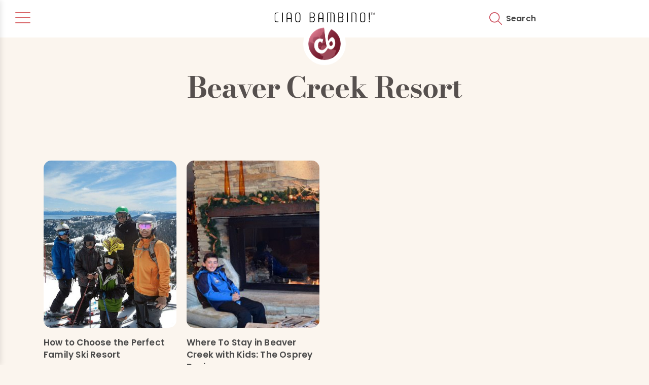

--- FILE ---
content_type: text/html; charset=UTF-8
request_url: https://ciaobambino.com/tag/beaver-creek-resort
body_size: 18367
content:

<!DOCTYPE html>
<html lang="en-US">
	<head>
<script type="text/javascript">
    (function(c,l,a,r,i,t,y){
        c[a]=c[a]||function(){(c[a].q=c[a].q||[]).push(arguments)};
        t=l.createElement(r);t.async=1;t.src="https://www.clarity.ms/tag/"+i;
        y=l.getElementsByTagName(r)[0];y.parentNode.insertBefore(t,y);
    })(window, document, "clarity", "script", "uygetmypko");
</script>
	<link rel="preload" as="font" type="font/woff2" href="https://ciaobambino.com/wp-content/themes/ciao-bambino-2025/fonts/fonts/bodoni-moda-v25-latin-700.woff2" crossorigin>
<link rel="preload" href="https://ciaobambino.com/wp-content/themes/ciao-bambino-2025/fonts/fonts/poppins-v23-latin-500.woff2" as="font" type="font/woff2" crossorigin>
<link rel="preload" href="https://ciaobambino.com/wp-content/themes/ciao-bambino-2025/fonts/fonts/poppins-v22-latin-600.woff2" as="font" type="font/woff2" crossorigin>
<link rel="preload" href="https://ciaobambino.com/wp-content/themes/ciao-bambino-2025/fonts/fonts/BrandonGrotesqueBold.woff" as="font" type="font/woff" crossorigin>

		<meta charset="UTF-8">
<script type="text/javascript">
/* <![CDATA[ */
var gform;gform||(document.addEventListener("gform_main_scripts_loaded",function(){gform.scriptsLoaded=!0}),document.addEventListener("gform/theme/scripts_loaded",function(){gform.themeScriptsLoaded=!0}),window.addEventListener("DOMContentLoaded",function(){gform.domLoaded=!0}),gform={domLoaded:!1,scriptsLoaded:!1,themeScriptsLoaded:!1,isFormEditor:()=>"function"==typeof InitializeEditor,callIfLoaded:function(o){return!(!gform.domLoaded||!gform.scriptsLoaded||!gform.themeScriptsLoaded&&!gform.isFormEditor()||(gform.isFormEditor()&&console.warn("The use of gform.initializeOnLoaded() is deprecated in the form editor context and will be removed in Gravity Forms 3.1."),o(),0))},initializeOnLoaded:function(o){gform.callIfLoaded(o)||(document.addEventListener("gform_main_scripts_loaded",()=>{gform.scriptsLoaded=!0,gform.callIfLoaded(o)}),document.addEventListener("gform/theme/scripts_loaded",()=>{gform.themeScriptsLoaded=!0,gform.callIfLoaded(o)}),window.addEventListener("DOMContentLoaded",()=>{gform.domLoaded=!0,gform.callIfLoaded(o)}))},hooks:{action:{},filter:{}},addAction:function(o,r,e,t){gform.addHook("action",o,r,e,t)},addFilter:function(o,r,e,t){gform.addHook("filter",o,r,e,t)},doAction:function(o){gform.doHook("action",o,arguments)},applyFilters:function(o){return gform.doHook("filter",o,arguments)},removeAction:function(o,r){gform.removeHook("action",o,r)},removeFilter:function(o,r,e){gform.removeHook("filter",o,r,e)},addHook:function(o,r,e,t,n){null==gform.hooks[o][r]&&(gform.hooks[o][r]=[]);var d=gform.hooks[o][r];null==n&&(n=r+"_"+d.length),gform.hooks[o][r].push({tag:n,callable:e,priority:t=null==t?10:t})},doHook:function(r,o,e){var t;if(e=Array.prototype.slice.call(e,1),null!=gform.hooks[r][o]&&((o=gform.hooks[r][o]).sort(function(o,r){return o.priority-r.priority}),o.forEach(function(o){"function"!=typeof(t=o.callable)&&(t=window[t]),"action"==r?t.apply(null,e):e[0]=t.apply(null,e)})),"filter"==r)return e[0]},removeHook:function(o,r,t,n){var e;null!=gform.hooks[o][r]&&(e=(e=gform.hooks[o][r]).filter(function(o,r,e){return!!(null!=n&&n!=o.tag||null!=t&&t!=o.priority)}),gform.hooks[o][r]=e)}});
/* ]]> */
</script>

		<meta name="viewport" content="width=device-width, initial-scale=1.0">
		<meta name="format-detection" content="telephone=no">
		<meta name="theme-color" content="#ff541d">

		<link rel="profile" href="https://gmpg.org/xfn/11">
		<link rel="shortcut icon" type="image/x-icon" href="/favicon.ico">
		<style>
			@font-face{
				font-family:"Ernest and EmilySlantedSolidW0";
				src:url("https://ciaobambino.com/wp-content/themes/ciao-bambino-2025/fonts/fonts/0b7292a8-e10b-49eb-b6c5-702ba4be7345.eot?#iefix");
				src:url("https://ciaobambino.com/wp-content/themes/ciao-bambino-2025/fonts/fonts/0b7292a8-e10b-49eb-b6c5-702ba4be7345.eot?#iefix") format("eot"),url("https://ciaobambino.com/wp-content/themes/ciao-bambino-2025/fonts/fonts/a394af78-1fdd-4042-9f11-4271e54af313.woff2") format("woff2"),url("https://ciaobambino.com/wp-content/themes/ciao-bambino-2025/fonts/fonts/b7010491-dada-448a-b3f4-5afdfa5146ec.woff") format("woff"),url("https://ciaobambino.com/wp-content/themes/ciao-bambino-2025/fonts/fonts/d61df90a-4307-4391-b6c7-ecc614933abf.ttf") format("truetype");
				font-display: swap;
			}
			@font-face {
			  font-family: 'PoppinsRegular';
			  src: url('https://ciaobambino.com/wp-content/themes/ciao-bambino-2025/fonts/fonts/poppins-v23-latin-500.woff2') format('woff2');
				font-display: swap;
			}
			@font-face {
			  font-family: 'PoppinsSemiBold';
			  src: url('https://ciaobambino.com/wp-content/themes/ciao-bambino-2025/fonts/fonts/poppins-v22-latin-600.woff2') format('woff2');
				font-display: swap;
			}
			@font-face {
			  font-family: 'PoppinsBold';
			  src: url('https://ciaobambino.com/wp-content/themes/ciao-bambino-2025/fonts/fonts/poppins-v22-latin-700.woff2') format('woff2');
				font-display: swap;
			}
			@font-face {
			  font-family: 'BodoniModaBold';
			  src: url('https://ciaobambino.com/wp-content/themes/ciao-bambino-2025/fonts/fonts/bodoni-moda-v25-latin-700.woff2') format('woff2');
				font-weight: 600;
				font-display: swap;
			}
			@font-face {
			  font-family: 'BrandonGrotesqueBold';
			  src: url('https://ciaobambino.com/wp-content/themes/ciao-bambino-2025/fonts/fonts/BrandonGrotesqueBold.woff') format('woff'), url('https://ciaobambino.com/wp-content/themes/ciao-bambino-2025/fonts/fonts/BrandonGrotesqueBold.woff2') format('woff2');
				font-display: swap;
			}
		</style>

		<script>
			var templateUrl = 'https://ciaobambino.com/wp-content/themes/ciao-bambino-2025';
			var siteUrl = 'https://ciaobambino.com';
			var getStartedUrl = 'https://ciaobambino.com/vacation-planning/get-started/';
		</script>		
			
	<meta name='robots' content='max-image-preview:large' />

	<!-- This site is optimized with the Yoast SEO Premium plugin v14.8 - https://yoast.com/wordpress/plugins/seo/ -->
	<title>Beaver Creek Resort tag | Ciao Bambino!</title>
	<meta name="description" content="We plan extraordinary custom family vacations and help famlies travel the world. Read our expert posts about Beaver Creek Resort!" />
	<meta name="robots" content="index, follow" />
	<meta name="googlebot" content="index, follow, max-snippet:-1, max-image-preview:large, max-video-preview:-1" />
	<meta name="bingbot" content="index, follow, max-snippet:-1, max-image-preview:large, max-video-preview:-1" />
	<link rel="canonical" href="https://ciaobambino.com/tag/beaver-creek-resort" />
	<meta property="og:locale" content="en_US" />
	<meta property="og:type" content="article" />
	<meta property="og:title" content="Beaver Creek Resort tag | Ciao Bambino!" />
	<meta property="og:description" content="We plan extraordinary custom family vacations and help famlies travel the world. Read our expert posts about Beaver Creek Resort!" />
	<meta property="og:url" content="https://ciaobambino.com/tag/beaver-creek-resort" />
	<meta property="og:site_name" content="Ciao Bambino!" />
	<meta property="og:image" content="https://ciaobambino.com/wp-content/uploads/2019/05/facebook.jpg" />
	<meta property="og:image:width" content="2880" />
	<meta property="og:image:height" content="1620" />
	<meta name="twitter:card" content="summary_large_image" />
	<script type="application/ld+json" class="yoast-schema-graph">{"@context":"https://schema.org","@graph":[{"@type":"Organization","@id":"https://ciaobambino.com/#organization","name":"Ciao Bambino!","url":"https://ciaobambino.com/","sameAs":["https://www.facebook.com/ciaobambino","https://www.instagram.com/ciaobambinotravel","https://www.pinterest.com/ciaobambino"],"logo":{"@type":"ImageObject","@id":"https://ciaobambino.com/#logo","inLanguage":"en-US","url":"https://ciaobambino.com/wp-content/uploads/2021/06/logo.png","width":982,"height":984,"caption":"Ciao Bambino!"},"image":{"@id":"https://ciaobambino.com/#logo"}},{"@type":"WebSite","@id":"https://ciaobambino.com/#website","url":"https://ciaobambino.com/","name":"Ciao Bambino!","description":"Ciao Bambino!","publisher":{"@id":"https://ciaobambino.com/#organization"},"potentialAction":[{"@type":"SearchAction","target":"https://ciaobambino.com/?s={search_term_string}","query-input":"required name=search_term_string"}],"inLanguage":"en-US"},{"@type":"CollectionPage","@id":"https://ciaobambino.com/tag/beaver-creek-resort#webpage","url":"https://ciaobambino.com/tag/beaver-creek-resort","name":"Beaver Creek Resort tag | Ciao Bambino!","isPartOf":{"@id":"https://ciaobambino.com/#website"},"description":"We plan extraordinary custom family vacations and help famlies travel the world. Read our expert posts about Beaver Creek Resort!","inLanguage":"en-US","potentialAction":[{"@type":"ReadAction","target":["https://ciaobambino.com/tag/beaver-creek-resort"]}]}]}</script>
	<!-- / Yoast SEO Premium plugin. -->


<link rel="alternate" type="application/rss+xml" title="Ciao Bambino! &raquo; Feed" href="https://ciaobambino.com/feed" />
<link rel="alternate" type="application/rss+xml" title="Ciao Bambino! &raquo; Comments Feed" href="https://ciaobambino.com/comments/feed" />
<link rel="alternate" type="application/rss+xml" title="Ciao Bambino! &raquo; Beaver Creek Resort Tag Feed" href="https://ciaobambino.com/tag/beaver-creek-resort/feed" />
<style id='wp-img-auto-sizes-contain-inline-css' type='text/css'>
img:is([sizes=auto i],[sizes^="auto," i]){contain-intrinsic-size:3000px 1500px}
/*# sourceURL=wp-img-auto-sizes-contain-inline-css */
</style>
<style id='classic-theme-styles-inline-css' type='text/css'>
/*! This file is auto-generated */
.wp-block-button__link{color:#fff;background-color:#32373c;border-radius:9999px;box-shadow:none;text-decoration:none;padding:calc(.667em + 2px) calc(1.333em + 2px);font-size:1.125em}.wp-block-file__button{background:#32373c;color:#fff;text-decoration:none}
/*# sourceURL=/wp-includes/css/classic-themes.min.css */
</style>
<link rel='stylesheet' id='cpsh-shortcodes-css' href='https://ciaobambino.com/wp-content/plugins/column-shortcodes//assets/css/shortcodes.css?ver=1.0.1' type='text/css' media='print' onload="this.onload=null;this.media='all';" />
<link rel='stylesheet' id='bodhi-svgs-attachment-css' href='https://ciaobambino.com/wp-content/plugins/svg-support/css/svgs-attachment.css' type='text/css' media='print' onload="this.onload=null;this.media='all';" />
<link rel='stylesheet' id='custom-hamburger-menu-css' href='https://ciaobambino.com/wp-content/themes/ciao-bambino-2025/css/hamburger-menu.css?ver=1.0.0' type='text/css' media='all' />
<link rel='stylesheet' id='login-with-ajax-css' href='https://ciaobambino.com/wp-content/plugins/login-with-ajax/templates/widget.css?ver=4.5.1' type='text/css' media='print' onload="this.onload=null;this.media='all';" />
<link rel='stylesheet' id='cb-bootstrap-css' href='https://ciaobambino.com/wp-content/themes/ciao-bambino-2025/css/bootstrap.css' type='text/css' media='all' />
<link rel='stylesheet' id='cb-animate-css' href='https://ciaobambino.com/wp-content/themes/ciao-bambino-2025/css/animate.css' type='text/css' media='print' onload="this.onload=null;this.media='all';" />
<link rel='stylesheet' id='cb-slick-css' href='https://ciaobambino.com/wp-content/themes/ciao-bambino-2025/css/slick.css' type='text/css' media='print' onload="this.onload=null;this.media='all';" />
<link rel='stylesheet' id='cb-popup-css' href='https://ciaobambino.com/wp-content/themes/ciao-bambino-2025/css/magnific-popup.css' type='text/css' media='print' onload="this.onload=null;this.media='all';" />
<link rel='stylesheet' id='global-css' href='https://ciaobambino.com/wp-content/themes/ciao-bambino-2025/css/styles-global.css?ver=6.9' type='text/css' media='all' />
<link rel='stylesheet' id='typography-css' href='https://ciaobambino.com/wp-content/themes/ciao-bambino-2025/css/styles-typography.css?ver=6.9' type='text/css' media='all' />
<script type="text/javascript" src="https://ciaobambino.com/wp-includes/js/jquery/jquery.min.js?ver=3.7.1" id="jquery-core-js"></script>
<script defer type="text/javascript" src="https://ciaobambino.com/wp-content/plugins/svg-support/vendor/DOMPurify/DOMPurify.min.js?ver=2.5.8" id="bodhi-dompurify-library-js"></script>
<script type="text/javascript" id="gfpd-js-js-extra">
/* <![CDATA[ */
var gfpd_strings = {"button_message":"Processing, please wait...","currently_uploading":"Please wait for the uploading to complete","excluded_form_ids":""};
//# sourceURL=gfpd-js-js-extra
/* ]]> */
</script>
<script defer type="text/javascript" src="https://ciaobambino.com/wp-content/plugins/gf-prevent-duplicates/js/gfpreventduplicates.js?ver=6.9" id="gfpd-js-js"></script>
<script defer type="text/javascript" src="https://ciaobambino.com/wp-content/plugins/stop-user-enumeration/frontend/js/frontend.js?ver=1.7.7" id="stop-user-enumeration-js" defer="defer" data-wp-strategy="defer"></script>
<script type="text/javascript" id="bodhi_svg_inline-js-extra">
/* <![CDATA[ */
var svgSettings = {"skipNested":""};
//# sourceURL=bodhi_svg_inline-js-extra
/* ]]> */
</script>
<script defer type="text/javascript" src="https://ciaobambino.com/wp-content/plugins/svg-support/js/min/svgs-inline-min.js" id="bodhi_svg_inline-js"></script>
<script defer type="text/javascript" id="bodhi_svg_inline-js-after">
/* <![CDATA[ */
cssTarget={"Bodhi":"img.svgbutton","ForceInlineSVG":"svgbutton"};ForceInlineSVGActive="false";frontSanitizationEnabled="on";
//# sourceURL=bodhi_svg_inline-js-after
/* ]]> */
</script>
<script type="text/javascript" id="login-with-ajax-js-extra">
/* <![CDATA[ */
var LWA = {"ajaxurl":"https://ciaobambino.com/wp-admin/admin-ajax.php","off":""};
//# sourceURL=login-with-ajax-js-extra
/* ]]> */
</script>
<script defer type="text/javascript" src="https://ciaobambino.com/wp-content/plugins/login-with-ajax/templates/login-with-ajax.legacy.min.js?ver=4.5.1" id="login-with-ajax-js"></script>
<script defer type="text/javascript" src="https://ciaobambino.com/wp-content/plugins/login-with-ajax/ajaxify/ajaxify.min.js?ver=4.5.1" id="login-with-ajax-ajaxify-js"></script>
<link rel="https://api.w.org/" href="https://ciaobambino.com/wp-json/" /><link rel="alternate" title="JSON" type="application/json" href="https://ciaobambino.com/wp-json/wp/v2/tags/2024" /><link rel="EditURI" type="application/rsd+xml" title="RSD" href="https://ciaobambino.com/xmlrpc.php?rsd" />
<style type="text/css">.recentcomments a{display:inline !important;padding:0 !important;margin:0 !important;}</style><link rel="icon" href="https://ciaobambino.com/wp-content/uploads/2019/03/cropped-CB_Favicon-01-1-150x150.png" sizes="32x32" />
<link rel="icon" href="https://ciaobambino.com/wp-content/uploads/2019/03/cropped-CB_Favicon-01-1-200x200.png" sizes="192x192" />
<link rel="apple-touch-icon" href="https://ciaobambino.com/wp-content/uploads/2019/03/cropped-CB_Favicon-01-1-200x200.png" />
<meta name="msapplication-TileImage" content="https://ciaobambino.com/wp-content/uploads/2019/03/cropped-CB_Favicon-01-1-300x300.png" />

	<style id='global-styles-inline-css' type='text/css'>
:root{--wp--preset--aspect-ratio--square: 1;--wp--preset--aspect-ratio--4-3: 4/3;--wp--preset--aspect-ratio--3-4: 3/4;--wp--preset--aspect-ratio--3-2: 3/2;--wp--preset--aspect-ratio--2-3: 2/3;--wp--preset--aspect-ratio--16-9: 16/9;--wp--preset--aspect-ratio--9-16: 9/16;--wp--preset--color--black: #000000;--wp--preset--color--cyan-bluish-gray: #abb8c3;--wp--preset--color--white: #ffffff;--wp--preset--color--pale-pink: #f78da7;--wp--preset--color--vivid-red: #cf2e2e;--wp--preset--color--luminous-vivid-orange: #ff6900;--wp--preset--color--luminous-vivid-amber: #fcb900;--wp--preset--color--light-green-cyan: #7bdcb5;--wp--preset--color--vivid-green-cyan: #00d084;--wp--preset--color--pale-cyan-blue: #8ed1fc;--wp--preset--color--vivid-cyan-blue: #0693e3;--wp--preset--color--vivid-purple: #9b51e0;--wp--preset--gradient--vivid-cyan-blue-to-vivid-purple: linear-gradient(135deg,rgb(6,147,227) 0%,rgb(155,81,224) 100%);--wp--preset--gradient--light-green-cyan-to-vivid-green-cyan: linear-gradient(135deg,rgb(122,220,180) 0%,rgb(0,208,130) 100%);--wp--preset--gradient--luminous-vivid-amber-to-luminous-vivid-orange: linear-gradient(135deg,rgb(252,185,0) 0%,rgb(255,105,0) 100%);--wp--preset--gradient--luminous-vivid-orange-to-vivid-red: linear-gradient(135deg,rgb(255,105,0) 0%,rgb(207,46,46) 100%);--wp--preset--gradient--very-light-gray-to-cyan-bluish-gray: linear-gradient(135deg,rgb(238,238,238) 0%,rgb(169,184,195) 100%);--wp--preset--gradient--cool-to-warm-spectrum: linear-gradient(135deg,rgb(74,234,220) 0%,rgb(151,120,209) 20%,rgb(207,42,186) 40%,rgb(238,44,130) 60%,rgb(251,105,98) 80%,rgb(254,248,76) 100%);--wp--preset--gradient--blush-light-purple: linear-gradient(135deg,rgb(255,206,236) 0%,rgb(152,150,240) 100%);--wp--preset--gradient--blush-bordeaux: linear-gradient(135deg,rgb(254,205,165) 0%,rgb(254,45,45) 50%,rgb(107,0,62) 100%);--wp--preset--gradient--luminous-dusk: linear-gradient(135deg,rgb(255,203,112) 0%,rgb(199,81,192) 50%,rgb(65,88,208) 100%);--wp--preset--gradient--pale-ocean: linear-gradient(135deg,rgb(255,245,203) 0%,rgb(182,227,212) 50%,rgb(51,167,181) 100%);--wp--preset--gradient--electric-grass: linear-gradient(135deg,rgb(202,248,128) 0%,rgb(113,206,126) 100%);--wp--preset--gradient--midnight: linear-gradient(135deg,rgb(2,3,129) 0%,rgb(40,116,252) 100%);--wp--preset--font-size--small: 13px;--wp--preset--font-size--medium: 20px;--wp--preset--font-size--large: 36px;--wp--preset--font-size--x-large: 42px;--wp--preset--spacing--20: 0.44rem;--wp--preset--spacing--30: 0.67rem;--wp--preset--spacing--40: 1rem;--wp--preset--spacing--50: 1.5rem;--wp--preset--spacing--60: 2.25rem;--wp--preset--spacing--70: 3.38rem;--wp--preset--spacing--80: 5.06rem;--wp--preset--shadow--natural: 6px 6px 9px rgba(0, 0, 0, 0.2);--wp--preset--shadow--deep: 12px 12px 50px rgba(0, 0, 0, 0.4);--wp--preset--shadow--sharp: 6px 6px 0px rgba(0, 0, 0, 0.2);--wp--preset--shadow--outlined: 6px 6px 0px -3px rgb(255, 255, 255), 6px 6px rgb(0, 0, 0);--wp--preset--shadow--crisp: 6px 6px 0px rgb(0, 0, 0);}:where(.is-layout-flex){gap: 0.5em;}:where(.is-layout-grid){gap: 0.5em;}body .is-layout-flex{display: flex;}.is-layout-flex{flex-wrap: wrap;align-items: center;}.is-layout-flex > :is(*, div){margin: 0;}body .is-layout-grid{display: grid;}.is-layout-grid > :is(*, div){margin: 0;}:where(.wp-block-columns.is-layout-flex){gap: 2em;}:where(.wp-block-columns.is-layout-grid){gap: 2em;}:where(.wp-block-post-template.is-layout-flex){gap: 1.25em;}:where(.wp-block-post-template.is-layout-grid){gap: 1.25em;}.has-black-color{color: var(--wp--preset--color--black) !important;}.has-cyan-bluish-gray-color{color: var(--wp--preset--color--cyan-bluish-gray) !important;}.has-white-color{color: var(--wp--preset--color--white) !important;}.has-pale-pink-color{color: var(--wp--preset--color--pale-pink) !important;}.has-vivid-red-color{color: var(--wp--preset--color--vivid-red) !important;}.has-luminous-vivid-orange-color{color: var(--wp--preset--color--luminous-vivid-orange) !important;}.has-luminous-vivid-amber-color{color: var(--wp--preset--color--luminous-vivid-amber) !important;}.has-light-green-cyan-color{color: var(--wp--preset--color--light-green-cyan) !important;}.has-vivid-green-cyan-color{color: var(--wp--preset--color--vivid-green-cyan) !important;}.has-pale-cyan-blue-color{color: var(--wp--preset--color--pale-cyan-blue) !important;}.has-vivid-cyan-blue-color{color: var(--wp--preset--color--vivid-cyan-blue) !important;}.has-vivid-purple-color{color: var(--wp--preset--color--vivid-purple) !important;}.has-black-background-color{background-color: var(--wp--preset--color--black) !important;}.has-cyan-bluish-gray-background-color{background-color: var(--wp--preset--color--cyan-bluish-gray) !important;}.has-white-background-color{background-color: var(--wp--preset--color--white) !important;}.has-pale-pink-background-color{background-color: var(--wp--preset--color--pale-pink) !important;}.has-vivid-red-background-color{background-color: var(--wp--preset--color--vivid-red) !important;}.has-luminous-vivid-orange-background-color{background-color: var(--wp--preset--color--luminous-vivid-orange) !important;}.has-luminous-vivid-amber-background-color{background-color: var(--wp--preset--color--luminous-vivid-amber) !important;}.has-light-green-cyan-background-color{background-color: var(--wp--preset--color--light-green-cyan) !important;}.has-vivid-green-cyan-background-color{background-color: var(--wp--preset--color--vivid-green-cyan) !important;}.has-pale-cyan-blue-background-color{background-color: var(--wp--preset--color--pale-cyan-blue) !important;}.has-vivid-cyan-blue-background-color{background-color: var(--wp--preset--color--vivid-cyan-blue) !important;}.has-vivid-purple-background-color{background-color: var(--wp--preset--color--vivid-purple) !important;}.has-black-border-color{border-color: var(--wp--preset--color--black) !important;}.has-cyan-bluish-gray-border-color{border-color: var(--wp--preset--color--cyan-bluish-gray) !important;}.has-white-border-color{border-color: var(--wp--preset--color--white) !important;}.has-pale-pink-border-color{border-color: var(--wp--preset--color--pale-pink) !important;}.has-vivid-red-border-color{border-color: var(--wp--preset--color--vivid-red) !important;}.has-luminous-vivid-orange-border-color{border-color: var(--wp--preset--color--luminous-vivid-orange) !important;}.has-luminous-vivid-amber-border-color{border-color: var(--wp--preset--color--luminous-vivid-amber) !important;}.has-light-green-cyan-border-color{border-color: var(--wp--preset--color--light-green-cyan) !important;}.has-vivid-green-cyan-border-color{border-color: var(--wp--preset--color--vivid-green-cyan) !important;}.has-pale-cyan-blue-border-color{border-color: var(--wp--preset--color--pale-cyan-blue) !important;}.has-vivid-cyan-blue-border-color{border-color: var(--wp--preset--color--vivid-cyan-blue) !important;}.has-vivid-purple-border-color{border-color: var(--wp--preset--color--vivid-purple) !important;}.has-vivid-cyan-blue-to-vivid-purple-gradient-background{background: var(--wp--preset--gradient--vivid-cyan-blue-to-vivid-purple) !important;}.has-light-green-cyan-to-vivid-green-cyan-gradient-background{background: var(--wp--preset--gradient--light-green-cyan-to-vivid-green-cyan) !important;}.has-luminous-vivid-amber-to-luminous-vivid-orange-gradient-background{background: var(--wp--preset--gradient--luminous-vivid-amber-to-luminous-vivid-orange) !important;}.has-luminous-vivid-orange-to-vivid-red-gradient-background{background: var(--wp--preset--gradient--luminous-vivid-orange-to-vivid-red) !important;}.has-very-light-gray-to-cyan-bluish-gray-gradient-background{background: var(--wp--preset--gradient--very-light-gray-to-cyan-bluish-gray) !important;}.has-cool-to-warm-spectrum-gradient-background{background: var(--wp--preset--gradient--cool-to-warm-spectrum) !important;}.has-blush-light-purple-gradient-background{background: var(--wp--preset--gradient--blush-light-purple) !important;}.has-blush-bordeaux-gradient-background{background: var(--wp--preset--gradient--blush-bordeaux) !important;}.has-luminous-dusk-gradient-background{background: var(--wp--preset--gradient--luminous-dusk) !important;}.has-pale-ocean-gradient-background{background: var(--wp--preset--gradient--pale-ocean) !important;}.has-electric-grass-gradient-background{background: var(--wp--preset--gradient--electric-grass) !important;}.has-midnight-gradient-background{background: var(--wp--preset--gradient--midnight) !important;}.has-small-font-size{font-size: var(--wp--preset--font-size--small) !important;}.has-medium-font-size{font-size: var(--wp--preset--font-size--medium) !important;}.has-large-font-size{font-size: var(--wp--preset--font-size--large) !important;}.has-x-large-font-size{font-size: var(--wp--preset--font-size--x-large) !important;}
/*# sourceURL=global-styles-inline-css */
</style>
<link rel='stylesheet' id='gforms_reset_css-css' href='https://ciaobambino.com/wp-content/plugins/gravityforms/legacy/css/formreset.min.css?ver=2.9.26' type='text/css' media='all' />
<link rel='stylesheet' id='gforms_formsmain_css-css' href='https://ciaobambino.com/wp-content/plugins/gravityforms/legacy/css/formsmain.min.css?ver=2.9.26' type='text/css' media='all' />
<link rel='stylesheet' id='gforms_ready_class_css-css' href='https://ciaobambino.com/wp-content/plugins/gravityforms/legacy/css/readyclass.min.css?ver=2.9.26' type='text/css' media='all' />
<link rel='stylesheet' id='gforms_browsers_css-css' href='https://ciaobambino.com/wp-content/plugins/gravityforms/legacy/css/browsers.min.css?ver=2.9.26' type='text/css' media='all' />
<link rel='stylesheet' id='gform_basic-css' href='https://ciaobambino.com/wp-content/plugins/gravityforms/assets/css/dist/basic.min.css?ver=2.9.26' type='text/css' media='all' />
<link rel='stylesheet' id='gform_theme_components-css' href='https://ciaobambino.com/wp-content/plugins/gravityforms/assets/css/dist/theme-components.min.css?ver=2.9.26' type='text/css' media='all' />
<link rel='stylesheet' id='gform_theme-css' href='https://ciaobambino.com/wp-content/plugins/gravityforms/assets/css/dist/theme.min.css?ver=2.9.26' type='text/css' media='all' />
</head>

	<body class="archive tag tag-beaver-creek-resort tag-2024 wp-theme-ciao-bambino-2025 hfeed"><!-- wp_is_mobile(): false -->		<div class="wrapper">
			<header class="white-header">
				<div class="main cf">
					<div class="head-right">
												
							<div class="py-2 d-flex">
                   				    <button class="hamburger-menu-btn" aria-label="Toggle menu" aria-expanded="false" aria-controls="slide-out-menu">
        <span class="hamburger-icon">
            <span></span>
            <span></span>
            <span></span>
        </span>
    </button>

    <div class="menu-overlay"></div>

    <div class="slide-out-menu" id="slide-out-menu">
        <div class="slide-out-menu-content">
            <nav aria-label="Primary Navigation">
                <ul id="menu-side-menu" class="hamburger-nav-menu"><li id="menu-item-864" class="menu-item menu-item-type-custom menu-item-object-custom menu-item-has-children menu-item-864 menu-item-has-children"><a href="#">Travel Planning Service</a><button class="submenu-toggle" aria-expanded="false" aria-label="Toggle submenu"></button>
<ul class="sub-menu">
	<li id="menu-item-858" class="menu-item menu-item-type-post_type menu-item-object-page menu-item-858"><a href="https://ciaobambino.com/vacation-planning">How Our Service Works</a></li>
	<li id="menu-item-82192" class="menu-item menu-item-type-post_type menu-item-object-page menu-item-82192"><a href="https://ciaobambino.com/unforgettable-family-vacations">Family Travel Advice</a></li>
	<li id="menu-item-59217" class="menu-item menu-item-type-post_type menu-item-object-page menu-item-59217"><a href="https://ciaobambino.com/vacation-planning/long-term-planning">Long-Term Travel Planning</a></li>
	<li id="menu-item-862" class="menu-item menu-item-type-post_type menu-item-object-page menu-item-862"><a href="https://ciaobambino.com/vacation-planning/family-friendly-tour-guides">Family-Friendly Tour Guides</a></li>
	<li id="menu-item-84324" class="menu-item menu-item-type-taxonomy menu-item-object-category menu-item-84324"><a href="https://ciaobambino.com/category/testimonials">Traveler Reviews &amp; Testimonials</a></li>
	<li id="menu-item-863" class="menu-item menu-item-type-post_type menu-item-object-page menu-item-863"><a href="https://ciaobambino.com/vacation-planning/get-started">Connect with a Travel Advisor</a></li>
</ul>
</li>
<li id="menu-item-59998" class="menu-item menu-item-type-post_type menu-item-object-page menu-item-59998"><a href="https://ciaobambino.com/destinations">Destinations</a></li>
<li id="menu-item-84323" class="menu-item menu-item-type-post_type_archive menu-item-object-ages_stages menu-item-84323"><a href="https://ciaobambino.com/travel-ideas-for-different-ages">Travel Ages &#038; Stages</a></li>
<li id="menu-item-61196" class="menu-item menu-item-type-custom menu-item-object-custom menu-item-61196"><a href="https://ciaobambino.com/sample-itineraries">Sample Itineraries</a></li>
<li id="menu-item-80367" class="menu-item menu-item-type-post_type menu-item-object-page current_page_parent menu-item-80367"><a href="https://ciaobambino.com/editorial">Family Travel Blog</a></li>
<li id="menu-item-85534" class="menu-item menu-item-type-post_type menu-item-object-page menu-item-85534"><a href="https://ciaobambino.com/hotel-booking-service">Hotel Booking Service</a></li>
<li id="menu-item-85986" class="menu-item menu-item-type-custom menu-item-object-custom menu-item-has-children menu-item-85986 menu-item-has-children"><a href="#">About Us</a><button class="submenu-toggle" aria-expanded="false" aria-label="Toggle submenu"></button>
<ul class="sub-menu">
	<li id="menu-item-61258" class="menu-item menu-item-type-post_type menu-item-object-page menu-item-61258"><a href="https://ciaobambino.com/story">The Ciao Bambino! Story</a></li>
	<li id="menu-item-59219" class="menu-item menu-item-type-custom menu-item-object-custom menu-item-59219"><a href="https://ciaobambino.com/team">Meet Our Team</a></li>
	<li id="menu-item-61238" class="menu-item menu-item-type-post_type menu-item-object-page menu-item-61238"><a href="https://ciaobambino.com/vacation-planning/awards-press">Awards &#038; Press</a></li>
	<li id="menu-item-81303" class="menu-item menu-item-type-post_type menu-item-object-page menu-item-81303"><a href="https://ciaobambino.com/social-impact-and-sustainable-travel-program">Travel for Good</a></li>
</ul>
</li>
</ul>            </nav>
        </div>
    </div>
    								<div class="head-center">
									<div class="head-logo">
										<a href="https://ciaobambino.com/" title="Ciao Bambino!">
											<img class="text" src="https://ciaobambino.com/wp-content/themes/ciao-bambino-2025/images/logo-text.svg" alt="Ciao Bambino!" width="200" height="21" />
																							<img class="icon svgbutton" src="https://ciaobambino.com/wp-content/themes/ciao-bambino-2025/images/cblogo.svg" alt="Ciao Bambino!" width="84" height="84" />
																					</a>
									</div>
								</div>
								<div class="head-right-nav">
								<ul class="right-side-nav">
									<li>
										<a href="#top-search" title="Search" class="searchlink">
											<img class="svgbutton" src="https://ciaobambino.com/wp-content/themes/ciao-bambino-2025/images/icon-search.svg" alt="Search" width="25" height="25" /><span class="linktext">Search</span>
										</a>
									</li>

																											<li>
										<a id="cta-top" href="https://ciaobambino.com/vacation-planning/get-started">
											<!-- Desktop buttons (random) -->
											<img class="desktop cta-desktop-plan" 
												 src="https://ciaobambino.com/wp-content/themes/ciao-bambino-2025/images/get-started-button2.svg"
												 alt="Plan a Trip" style="display:none;">
											<img class="desktop cta-desktop-design" 
												 src="https://ciaobambino.com/wp-content/themes/ciao-bambino-2025/images/design.svg"
												 alt="Design Your Trip" style="display:none;">
											<!-- Mobile button (always plan) -->
											<img class="mobile cta-mobile-plan" 
												 src="https://ciaobambino.com/wp-content/themes/ciao-bambino-2025/images/plan.svg"
												 alt="Plan">
										</a>
									</li>
									<style>
									@media (min-width: 768px) {
										.head-right-nav .right-side-nav .mobile {
											display: none !important;
										}
									}
									@media (max-width: 767px) {
										.head-right-nav .right-side-nav .desktop {
											display: none !important;
										}
									}
									</style>
									<script>
									(function() {
										var choice = Math.random() < 0.5 ? 'plan' : 'design';
										var desktopImg = document.querySelector('.cta-desktop-' + choice);
										if (desktopImg) desktopImg.style.display = 'inline';
										window.dataLayer = window.dataLayer || [];
										window.dataLayer.push({
											'event': 'cta_variant_shown',
											'cta_variant': choice
										});
									})();
									</script>
																	</ul>
							</div>
						</div>					
					</div>
				</div>
			</header>
			<div class="top-search" data-filter="1" style="display: none;">
				<a href="javascript:void(0)" class="close-icon">
					<img class="svgbutton" src="https://ciaobambino.com/wp-content/themes/ciao-bambino-2025/images/close-icon.svg" alt="Close" />
				</a>
				<div class="top-search-inner">
					<div class="container">
						<div class="row">
							<div class="col-lg-12 col-md-12 col-sm-12">
								<form class="search-article" action="https://ciaobambino.com" method="get" id="thesearchform">
									<input placeholder="What are you looking for?" type="text" name="s" id="s-thesearchform" value="" onfocus="this.placeholder = ''" onblur="this.placeholder = 'What are you looking for?'" />
									<button type="button">
										<img src="https://ciaobambino.com/wp-content/themes/ciao-bambino-2025/images/icon-search.svg" alt=" " />
									</button>
								</form>
							</div>
						</div>
					</div>
					<div class="build-memories">
						<div class="container">
							<div class="title-taxlanding">
								<span>Popular Searches</span>
							</div>
						</div>
						<div class="d-block mobile-popular">
							<div class="container py-0 text-links">
								<div class="row">
																			
											<div class="col-lg-6 col-md-6">
												<a class="mb-4 w-100 secondary-btn" href="https://ciaobambino.com/destination/italy-family-vacations">
																											Italy Family Vacations																										<img class="svgbutton" src="https://ciaobambino.com/wp-content/themes/ciao-bambino-2025/images/caret.svg" alt="">
												</a>
											</div>

										
											<div class="col-lg-6 col-md-6">
												<a class="mb-4 w-100 secondary-btn" href="https://ciaobambino.com/destination/spain-family-vacations">
																											Spain Family Vacations																										<img class="svgbutton" src="https://ciaobambino.com/wp-content/themes/ciao-bambino-2025/images/caret.svg" alt="">
												</a>
											</div>

										
											<div class="col-lg-6 col-md-6">
												<a class="mb-4 w-100 secondary-btn" href="https://ciaobambino.com/destination/japan-family-vacations">
																											Japan Family Vacations																										<img class="svgbutton" src="https://ciaobambino.com/wp-content/themes/ciao-bambino-2025/images/caret.svg" alt="">
												</a>
											</div>

										
											<div class="col-lg-6 col-md-6">
												<a class="mb-4 w-100 secondary-btn" href="https://ciaobambino.com/destination/australia-family-vacations">
																											Australia Family Vacations																										<img class="svgbutton" src="https://ciaobambino.com/wp-content/themes/ciao-bambino-2025/images/caret.svg" alt="">
												</a>
											</div>

										
											<div class="col-lg-6 col-md-6">
												<a class="mb-4 w-100 secondary-btn" href="https://ciaobambino.com/destination/france-family-vacations">
																											France Family Vacations																										<img class="svgbutton" src="https://ciaobambino.com/wp-content/themes/ciao-bambino-2025/images/caret.svg" alt="">
												</a>
											</div>

										
											<div class="col-lg-6 col-md-6">
												<a class="mb-4 w-100 secondary-btn" href="https://ciaobambino.com/experience/family-beach-vacations">
																											Beach Vacations																										<img class="svgbutton" src="https://ciaobambino.com/wp-content/themes/ciao-bambino-2025/images/caret.svg" alt="">
												</a>
											</div>

										
											<div class="col-lg-6 col-md-6">
												<a class="mb-4 w-100 secondary-btn" href="https://ciaobambino.com/experience/family-ski-vacations">
																											Ski Vacations																										<img class="svgbutton" src="https://ciaobambino.com/wp-content/themes/ciao-bambino-2025/images/caret.svg" alt="">
												</a>
											</div>

										
											<div class="col-lg-6 col-md-6">
												<a class="mb-4 w-100 secondary-btn" href="https://ciaobambino.com/experience/family-adventure-travel">
																											Adventure Travel																										<img class="svgbutton" src="https://ciaobambino.com/wp-content/themes/ciao-bambino-2025/images/caret.svg" alt="">
												</a>
											</div>

										
											<div class="col-lg-6 col-md-6">
												<a class="mb-4 w-100 secondary-btn" href="https://ciaobambino.com/experience/nature-wildlife-trips-families">
																											Nature &amp; Wildlife Trips																										<img class="svgbutton" src="https://ciaobambino.com/wp-content/themes/ciao-bambino-2025/images/caret.svg" alt="">
												</a>
											</div>

										
											<div class="col-lg-6 col-md-6">
												<a class="mb-4 w-100 secondary-btn" href="https://ciaobambino.com/experience/large-small-ship-cruise-vacations">
																											Cruise Vacations																										<img class="svgbutton" src="https://ciaobambino.com/wp-content/themes/ciao-bambino-2025/images/caret.svg" alt="">
												</a>
											</div>

																											</div>
							</div>
						</div>
					</div>
				</div>
			</div>


<div class="text-center mt-5 pt-5 col-12 col-sm-10 col-md-9 col-lg-7 mx-auto">
    <h1>Beaver Creek Resort</h1>
</div>

<section class="post-section">
	<div class="container">
		<div class="stylesheet-block post-blocks">

						<div class="d-none">
				<div class="facetwp-facet facetwp-facet-blog_search facetwp-type-search" data-name="blog_search" data-type="search"></div>			</div>
			
			<div class="all-post-blocks row facetwp-template justify-content-center">
													<div class="row">
						<!--fwp-loop-->
							<div id="post-" class="mb-0 mb-lg-5 col-lg-3 col-md-6 col-sm-12 animate-transition p-3 animated">
								<div class="single-article">
									<div class="image-block">
										<figure class="height-24 background-image" style="background-image:url('https://ciaobambino.com/wp-content/uploads/2016/11/DSCN2925-1.jpg');">
											<a href="https://ciaobambino.com/how-to-choose-the-perfect-family-ski-resort"></a>
										</figure>
									</div>
									<div class="single-article-text">
										<div class="single-article-inner">
											<h4>
												<a href="https://ciaobambino.com/how-to-choose-the-perfect-family-ski-resort">
													How to Choose the Perfect Family Ski Resort												</a>
											</h4>
										</div>
									</div>
								</div>
							</div>
													<div id="post-" class="mb-0 mb-lg-5 col-lg-3 col-md-6 col-sm-12 animate-transition p-3 animated">
								<div class="single-article">
									<div class="image-block">
										<figure class="height-24 background-image" style="background-image:url('https://ciaobambino.com/wp-content/uploads/2014/02/the-osprey-at-beaver-creek-lounge-1.jpg');">
											<a href="https://ciaobambino.com/the-osprey-at-beaver-creek-review"></a>
										</figure>
									</div>
									<div class="single-article-text">
										<div class="single-article-inner">
											<h4>
												<a href="https://ciaobambino.com/the-osprey-at-beaver-creek-review">
													Where To Stay in Beaver Creek with Kids: The Osprey Review												</a>
											</h4>
										</div>
									</div>
								</div>
							</div>
											</div>

										<div class="d-flex justify-content-center">
						<div class="facetwp-pager"></div>					</div>

							</div>
		</div>
	</div>
</section>

<section class="letusplan">
	<div class="mx-auto">
		<a href="/vacation-planning/get-started"><img src="/wp-content/uploads/2026/01/button-PLAN-NEXT-TRIP-map-v10.webp" width="600" height="416" alt="Let Ciao Bambino! Plan Your Next Trip" /></a>
	</div>
</section>
     			 	
		<section id="newsletter-section-subscribe" class="newsletter">
			<div class="container d-flex justify-content-center">
				<div class="row d-flex justify-content-center">
					<div class="col-lg-12 text-center">
						<a href="/"><img class="svgbutton cblogo" src="https://ciaobambino.com/wp-content/themes/ciao-bambino-2025/images/cb-logo.svg" alt="Ciao Bambino!" width="61" height="64" /></a>
						                           	<h2>Get the Latest</h2>
                             
													<div class="newsletter-text">
							The CB Newsletter is a mix of <img class="svgbutton" src="/wp-content/themes/ciao-bambino-2025/images/insider-text.svg" width="99" height="51" alt="insider" />  travel recommendations,  inspiring adventures, and exclusive travel offers<br>
															<div class="newsletter-link text-center"><span>Sign up and unlock our free guide:<br><em>6 Easy Steps to a Year’s Worth of Travel</em></span>
														
						</div>
	
						
                <div class='gf_browser_chrome gform_wrapper gravity-theme gform-theme--no-framework' data-form-theme='gravity-theme' data-form-index='0' id='gform_wrapper_10' ><div id='gf_10' class='gform_anchor' tabindex='-1'></div>
                        <div class='gform_heading'>
							<p class='gform_required_legend'>&quot;<span class="gfield_required gfield_required_asterisk">*</span>&quot; indicates required fields</p>
                        </div><form method='post' enctype='multipart/form-data' target='gform_ajax_frame_10' id='gform_10'  action='/tag/beaver-creek-resort#gf_10' data-formid='10' novalidate>
                        <div class='gform-body gform_body'><div id='gform_fields_10' class='gform_fields top_label form_sublabel_below description_below validation_below'><div id="field_10_2" class="gfield gfield--type-honeypot gform_validation_container field_sublabel_below gfield--has-description field_description_below field_validation_below gfield_visibility_visible"  ><label class='gfield_label gform-field-label' for='input_10_2'>Email</label><div class='ginput_container'><input name='input_2' id='input_10_2' type='text' value='' autocomplete='new-password'/></div><div class='gfield_description' id='gfield_description_10_2'>This field is for validation purposes and should be left unchanged.</div></div><div id="field_10_1" class="gfield gfield--type-email gfield_contains_required field_sublabel_below gfield--no-description field_description_below field_validation_below gfield_visibility_visible"  ><label class='gfield_label gform-field-label' for='input_10_1'>Email<span class="gfield_required"><span class="gfield_required gfield_required_asterisk">*</span></span></label><div class='ginput_container ginput_container_email'>
                            <input name='input_1' id='input_10_1' type='email' value='' class='medium'   placeholder='Email' aria-required="true" aria-invalid="false"  />
                        </div></div></div></div>
        <div class='gform-footer gform_footer top_label'> <input type='submit' id='gform_submit_button_10' class='gform_button button' onclick='gform.submission.handleButtonClick(this);' data-submission-type='submit' value='Join'  /> <input type='hidden' name='gform_ajax' value='form_id=10&amp;title=&amp;description=&amp;tabindex=0&amp;theme=gravity-theme&amp;styles=[]&amp;hash=aa50f35c422f5d3e13ac186dbb122a15' />
            <input type='hidden' class='gform_hidden' name='gform_submission_method' data-js='gform_submission_method_10' value='iframe' />
            <input type='hidden' class='gform_hidden' name='gform_theme' data-js='gform_theme_10' id='gform_theme_10' value='gravity-theme' />
            <input type='hidden' class='gform_hidden' name='gform_style_settings' data-js='gform_style_settings_10' id='gform_style_settings_10' value='[]' />
            <input type='hidden' class='gform_hidden' name='is_submit_10' value='1' />
            <input type='hidden' class='gform_hidden' name='gform_submit' value='10' />
            
            <input type='hidden' class='gform_hidden' name='gform_currency' data-currency='USD' value='LMcDp2R20S1UXJ5oSmFI5zRrTIkQHvBdDvAUCpBTTRQ054QGI4/sV4R2xAVVywicj180vOEsavQg6d4osH+g2Dyl6LWdQsF6yWhlSiekOWgFS+E=' />
            <input type='hidden' class='gform_hidden' name='gform_unique_id' value='' />
            <input type='hidden' class='gform_hidden' name='state_10' value='WyJbXSIsImRhZjFlOWRkMTQ0M2JmYTFlOTQ2YTdjOTgzZjQyNjMyIl0=' />
            <input type='hidden' autocomplete='off' class='gform_hidden' name='gform_target_page_number_10' id='gform_target_page_number_10' value='0' />
            <input type='hidden' autocomplete='off' class='gform_hidden' name='gform_source_page_number_10' id='gform_source_page_number_10' value='1' />
            <input type='hidden' name='gform_field_values' value='' />
            
        </div>
                        <p style="display: none !important;" class="akismet-fields-container" data-prefix="ak_"><label>&#916;<textarea name="ak_hp_textarea" cols="45" rows="8" maxlength="100"></textarea></label><input type="hidden" id="ak_js_1" name="ak_js" value="204"/><script>document.getElementById( "ak_js_1" ).setAttribute( "value", ( new Date() ).getTime() );</script></p></form>
                        </div>
		                <iframe style='display:none;width:0px;height:0px;' src='about:blank' name='gform_ajax_frame_10' id='gform_ajax_frame_10' title='This iframe contains the logic required to handle Ajax powered Gravity Forms.'></iframe>
		                <script type="text/javascript">
/* <![CDATA[ */
 gform.initializeOnLoaded( function() {gformInitSpinner( 10, 'https://ciaobambino.com/wp-content/plugins/gravityforms/images/spinner.svg', true );jQuery('#gform_ajax_frame_10').on('load',function(){var contents = jQuery(this).contents().find('*').html();var is_postback = contents.indexOf('GF_AJAX_POSTBACK') >= 0;if(!is_postback){return;}var form_content = jQuery(this).contents().find('#gform_wrapper_10');var is_confirmation = jQuery(this).contents().find('#gform_confirmation_wrapper_10').length > 0;var is_redirect = contents.indexOf('gformRedirect(){') >= 0;var is_form = form_content.length > 0 && ! is_redirect && ! is_confirmation;var mt = parseInt(jQuery('html').css('margin-top'), 10) + parseInt(jQuery('body').css('margin-top'), 10) + 100;if(is_form){jQuery('#gform_wrapper_10').html(form_content.html());if(form_content.hasClass('gform_validation_error')){jQuery('#gform_wrapper_10').addClass('gform_validation_error');} else {jQuery('#gform_wrapper_10').removeClass('gform_validation_error');}setTimeout( function() { /* delay the scroll by 50 milliseconds to fix a bug in chrome */ jQuery(document).scrollTop(jQuery('#gform_wrapper_10').offset().top - mt); }, 50 );if(window['gformInitDatepicker']) {gformInitDatepicker();}if(window['gformInitPriceFields']) {gformInitPriceFields();}var current_page = jQuery('#gform_source_page_number_10').val();gformInitSpinner( 10, 'https://ciaobambino.com/wp-content/plugins/gravityforms/images/spinner.svg', true );jQuery(document).trigger('gform_page_loaded', [10, current_page]);window['gf_submitting_10'] = false;}else if(!is_redirect){var confirmation_content = jQuery(this).contents().find('.GF_AJAX_POSTBACK').html();if(!confirmation_content){confirmation_content = contents;}jQuery('#gform_wrapper_10').replaceWith(confirmation_content);jQuery(document).scrollTop(jQuery('#gf_10').offset().top - mt);jQuery(document).trigger('gform_confirmation_loaded', [10]);window['gf_submitting_10'] = false;wp.a11y.speak(jQuery('#gform_confirmation_message_10').text());}else{jQuery('#gform_10').append(contents);if(window['gformRedirect']) {gformRedirect();}}jQuery(document).trigger("gform_pre_post_render", [{ formId: "10", currentPage: "current_page", abort: function() { this.preventDefault(); } }]);        if (event && event.defaultPrevented) {                return;        }        const gformWrapperDiv = document.getElementById( "gform_wrapper_10" );        if ( gformWrapperDiv ) {            const visibilitySpan = document.createElement( "span" );            visibilitySpan.id = "gform_visibility_test_10";            gformWrapperDiv.insertAdjacentElement( "afterend", visibilitySpan );        }        const visibilityTestDiv = document.getElementById( "gform_visibility_test_10" );        let postRenderFired = false;        function triggerPostRender() {            if ( postRenderFired ) {                return;            }            postRenderFired = true;            gform.core.triggerPostRenderEvents( 10, current_page );            if ( visibilityTestDiv ) {                visibilityTestDiv.parentNode.removeChild( visibilityTestDiv );            }        }        function debounce( func, wait, immediate ) {            var timeout;            return function() {                var context = this, args = arguments;                var later = function() {                    timeout = null;                    if ( !immediate ) func.apply( context, args );                };                var callNow = immediate && !timeout;                clearTimeout( timeout );                timeout = setTimeout( later, wait );                if ( callNow ) func.apply( context, args );            };        }        const debouncedTriggerPostRender = debounce( function() {            triggerPostRender();        }, 200 );        if ( visibilityTestDiv && visibilityTestDiv.offsetParent === null ) {            const observer = new MutationObserver( ( mutations ) => {                mutations.forEach( ( mutation ) => {                    if ( mutation.type === 'attributes' && visibilityTestDiv.offsetParent !== null ) {                        debouncedTriggerPostRender();                        observer.disconnect();                    }                });            });            observer.observe( document.body, {                attributes: true,                childList: false,                subtree: true,                attributeFilter: [ 'style', 'class' ],            });        } else {            triggerPostRender();        }    } );} ); 
/* ]]> */
</script>
						
						<div class="newsletter-link text-center">
							<a href="http://eepurl.com/jxjse2" target="_blank">Here's a recent newsletter</a> you can view
							
							<img class="svgbutton tagline" src="https://ciaobambino.com/wp-content/themes/ciao-bambino-2025/images/travel-better-together.svg" alt="Travel Better Together" width="206" height="131" />	
						</div>
					</div>
				</div>
			</div>
		</section>




	<footer>
	 <div class="container">
		<div class="row">
			<div class="col-12">
				<div class="footer-nav-social-cust w-100 d-flex justify-content-between align-items-center">
					<div class="menu-bottom-menu-container"><ul id="menu-footer" class="nav-footer"><li id="menu-item-52419" class="menu-item menu-item-type-post_type menu-item-object-page menu-item-52419"><a href="https://ciaobambino.com/story">Our Story</a></li>
<li id="menu-item-58299" class="menu-item menu-item-type-custom menu-item-object-custom menu-item-58299"><a href="https://ciaobambino.com/team">Meet Our Team</a></li>
<li id="menu-item-52421" class="menu-item menu-item-type-post_type menu-item-object-page menu-item-52421"><a href="https://ciaobambino.com/careers">Careers</a></li>
<li id="menu-item-52422" class="menu-item menu-item-type-post_type menu-item-object-page menu-item-52422"><a href="https://ciaobambino.com/contact">Contact Us</a></li>
<li id="menu-item-52423" class="menu-item menu-item-type-post_type menu-item-object-page menu-item-52423"><a href="https://ciaobambino.com/contact/partner">Partner with Us</a></li>
<li id="menu-item-85289" class="menu-item menu-item-type-post_type menu-item-object-page menu-item-85289"><a href="https://ciaobambino.com/editorial/best-family-vacation-advice">How to Use This Site</a></li>
</ul></div>					<ul class="footer-social-cust">
						<li><a class="d-flex align-items-center justify-content-center" href="https://www.facebook.com/ciaobambino" target="_blank" title="https://www.facebook.com/ciaobambino"><img class="svgbutton" src="https://ciaobambino.com/wp-content/themes/ciao-bambino-2025/images/icon-facebook.svg" width="29" height="29" alt="Facebook" /></a></li>
						<li><a class="d-flex align-items-center justify-content-center" href="https://www.instagram.com/ciaobambinotravel/" target="_blank" title="https://www.instagram.com/ciaobambinotravel/"><img class="svgbutton" src="https://ciaobambino.com/wp-content/themes/ciao-bambino-2025/images/icon-instagram.svg" width="15" height="28" alt="Instagram" /></a></li>
						<li><a class="d-flex align-items-center justify-content-center" href="https://www.pinterest.com/ciaobambino" target="_blank" title="https://www.pinterest.com/ciaobambino"><img class="svgbutton" src="https://ciaobambino.com/wp-content/themes/ciao-bambino-2025/images/icon-pinterest.svg" width="24" height="29" alt="Pinterest" /></a></li>					
					</ul>
				</div>
			</div>

						<div class="col-12">
				<div class="proud-member">
											<h2 class="text-center">
							Proud Members of						</h2>
					
					
																										<div class="member-images d-flex justify-content-center align-items-center">
																																							<a class="px-5 col-md-3 align-items-center" href="https://www.virtuoso.com/" target="_blank" title="https://www.virtuoso.com/">
											<img src="https://ciaobambino.com/wp-content/uploads/2019/08/Virtuoso-Logo-Grey.png" alt="https://www.virtuoso.com/"/>
										</a>
																																							<a class="px-5 col-md-3 align-items-center" href="https://www.asta.org/" target="_blank" title="https://www.asta.org/">
											<img src="https://ciaobambino.com/wp-content/uploads/2019/08/ASTA-Logo-Grey.png" alt="https://www.asta.org/"/>
										</a>
																	</div>
																		
				</div>
			</div>

						<div class="col-12">				
				<div class="container col-12 col-md-8 col-lg-6 d-flex justify-content-center text-center mt-5 mb-3" style="opacity:.5;">
					<small>CIAO BAMBINO! IS A MEMBER OF THE AMERICAN SOCIETY OF TRAVEL AGENTS | IATA 05796884 | CA SELLER OF TRAVEL 2121867-40 </small>
				</div>
				<div class="footer-bottom d-flex justify-content-center align-items-center">
					<ul class="footer-copyright">
						<li>&copy; 2026 Ciao Bambino!</li>

																													<li>
									<a href="https://ciaobambino.com/policies" target="" title="Privacy Policy and Travel Agency Policies">
										Privacy Policy and Travel Agency Policies									</a>
								</li>
																		</ul>			
				</div>
			</div>
			</div>
		</div>
	</footer>

	<div id="loginBox" class="zoom-anim-dialog mfp-hide">
 <div class="cover-popup">
	<h2>Sign In</h2>
	<p>Want to save all the great intel and tips you are finding on Ciao Bambino? My Trip Planner allows you to bookmark articles, family-friendly hotel reviews, and family vacation packages. Simply click the heart icon on anything you want to save. Site registration is required to get started. Happy planning!</p>
		<div class="lwa lwa-divs-only">
	<span class="lwa-status"></span>
	<form class="lwa-form" action="https://ciaobambino.com/wp-login.php?template=divs-only" method="post">
		<div class="lwa-username">
			<label>Username</label>
			<input type="text" name="log" id="lwa_user_login" class="input" />
		</div>

		<div class="lwa-password">
			<label>Password</label>
			<input type="password" name="pwd" id="lwa_user_pass" class="input" />
		</div>
		
		<div class="lwa-login_form">
					</div>
   
		<div class="lwa-submit-button">
			<input type="submit" name="wp-submit" id="lwa_wp-submit" value="Log In" tabindex="100" />
			<input type="hidden" name="lwa_profile_link" value="1" />
			<input type="hidden" name="login-with-ajax" value="login" />
					</div>
		
		<div class="lwa-links">
			<input name="rememberme" type="checkbox" class="lwa-rememberme" value="forever" /> <label>Remember Me</label>
			<br />
        				<a class="lwa-links-remember" href="https://ciaobambino.com/wp-login.php?action=lostpassword&#038;template=divs-only" title="Password Lost and Found">Lost your password?</a>
								</div>
	</form>
		<form class="lwa-remember" action="https://ciaobambino.com/wp-login.php?action=lostpassword&#038;template=divs-only" method="post" style="display:none;">
		<p><strong>Forgotten Password</strong></p>
		<div class="lwa-remember-email">  
						<input type="text" name="user_login" id="lwa_user_remember" value="Enter username or email" onfocus="if(this.value == 'Enter username or email'){this.value = '';}" onblur="if(this.value == ''){this.value = 'Enter username or email'}" />
					</div>
		<div class="lwa-submit-button">
			<input type="submit" value="Get New Password" />
			<a href="#" class="lwa-links-remember-cancel">Cancel</a>
			<input type="hidden" name="login-with-ajax" value="remember" />         
		</div>
	</form>
		</div>		 <ul class="cover-form">
		<li class="cover-li link-box">
			<a href="#accountBox" class="popup-with-zoom-anim secondary-btn">CREATE AN ACCOUNT
				<img class="svg" src="https://ciaobambino.com/wp-content/themes/ciao-bambino-2025/images/caret.svg" alt="">
			</a>
		</li>
	 </ul>
 </div>
</div>
	<div id="accountBox" class="zoom-anim-dialog mfp-hide">
 <div class="cover-popup">
	<h2>Create an Account</h2>
	<p>Please fillout the form below to create your free My Trip Planner account.</p>
	
                <div class='gf_browser_chrome gform_wrapper gform_legacy_markup_wrapper gform-theme--no-framework' data-form-theme='legacy' data-form-index='0' id='gform_wrapper_1' ><div id='gf_1' class='gform_anchor' tabindex='-1'></div><form method='post' enctype='multipart/form-data' target='gform_ajax_frame_1' id='gform_1'  action='/tag/beaver-creek-resort#gf_1' data-formid='1' novalidate>
                        <div class='gform-body gform_body'><ul id='gform_fields_1' class='gform_fields top_label form_sublabel_below description_below validation_below'><li id="field_1_1" class="gfield gfield--type-username gfield_contains_required field_sublabel_below gfield--no-description field_description_below hidden_label field_validation_below gfield_visibility_visible"  ><label class='gfield_label gform-field-label' for='input_1_1'>Username<span class="gfield_required"><span class="gfield_required gfield_required_asterisk">*</span></span></label><div class='ginput_container ginput_container_text'><input name='input_1' id='input_1_1' type='text' value='' class='medium'  aria-describedby="input_1_1_desc" tabindex='12' placeholder='Username*' aria-required="true" aria-invalid="false"   /></div></li><li id="field_1_2" class="gfield gfield--type-email gfield_contains_required field_sublabel_below gfield--no-description field_description_below hidden_label field_validation_below gfield_visibility_visible"  ><label class='gfield_label gform-field-label' for='input_1_2'>Email<span class="gfield_required"><span class="gfield_required gfield_required_asterisk">*</span></span></label><div class='ginput_container ginput_container_email'>
                            <input name='input_2' id='input_1_2' type='email' value='' class='medium' tabindex='13'  placeholder='Email*' aria-required="true" aria-invalid="false"  />
                        </div></li><li id="field_1_3" class="gfield gfield--type-name field_sublabel_hidden_label gfield--no-description field_description_below hidden_label field_validation_below gfield_visibility_visible"  ><label class='gfield_label gform-field-label gfield_label_before_complex' >Name</label><div class='ginput_complex ginput_container ginput_container--name no_prefix has_first_name no_middle_name has_last_name no_suffix gf_name_has_2 ginput_container_name gform-grid-row' id='input_1_3'>
                            
                            <span id='input_1_3_3_container' class='name_first gform-grid-col gform-grid-col--size-auto' >
                                                    <input type='text' name='input_3.3' id='input_1_3_3' value='' tabindex='15'  aria-required='false'   placeholder='First Name'  />
                                                    <label for='input_1_3_3' class='gform-field-label gform-field-label--type-sub hidden_sub_label screen-reader-text'>First</label>
                                                </span>
                            
                            <span id='input_1_3_6_container' class='name_last gform-grid-col gform-grid-col--size-auto' >
                                                    <input type='text' name='input_3.6' id='input_1_3_6' value='' tabindex='17'  aria-required='false'   placeholder='Last Name'  />
                                                    <label for='input_1_3_6' class='gform-field-label gform-field-label--type-sub hidden_sub_label screen-reader-text'>Last</label>
                                                </span>
                            
                        </div></li><li id="field_1_4" class="gfield gfield--type-password field_sublabel_hidden_label gfield--no-description field_description_below hidden_label field_validation_below gfield_visibility_visible"  ><label class='gfield_label gform-field-label gfield_label_before_complex' >Password</label><div class='ginput_complex ginput_container ginput_container_password gform-grid-row' id='input_1_4_container'>
						<span id='input_1_4_1_container' class='ginput_password ginput_left gform-grid-col gform-grid-col--size-auto'>
							<span class='password_input_container'>
							<input type='password' name='input_4' id='input_1_4'    value='' tabindex='19' placeholder='Enter Password*'  aria-invalid="false" />
							
							</span>
							<label for='input_1_4' class='gform-field-label gform-field-label--type-sub hidden_sub_label screen-reader-text'>Enter Password</label>
						</span>
						<span id='input_1_4_2_container' class='ginput_password ginput_right gform-grid-col gform-grid-col--size-auto'>
							<span class='password_input_container'>
							<input type='password' name='input_4_2' id='input_1_4_2'   value='' tabindex='20' placeholder='Confirm Password*'  aria-invalid="false" />
							
							</span>
							<label for='input_1_4_2' class='gform-field-label gform-field-label--type-sub hidden_sub_label screen-reader-text'>Confirm Password</label>
						</span>
						<div class='gf_clear gf_clear_complex'></div>
					</div></li><li id="field_1_5" class="gfield gfield--type-checkbox gfield--type-choice field_sublabel_below gfield--no-description field_description_below field_validation_below gfield_visibility_visible"  ><label class='gfield_label gform-field-label gfield_label_before_complex' >Send me the latest Ciao Bambino family travel news via email?</label><div class='ginput_container ginput_container_checkbox'><ul class='gfield_checkbox' id='input_1_5'><li class='gchoice gchoice_1_5_1'>
								<input class='gfield-choice-input' name='input_5.1' type='checkbox'  value='Yes, please!'  id='choice_1_5_1' tabindex='21'  />
								<label for='choice_1_5_1' id='label_1_5_1' class='gform-field-label gform-field-label--type-inline'>Yes, please!</label>
							</li></ul></div></li></ul></div>
        <div class='gform-footer gform_footer top_label'> <input type='submit' id='gform_submit_button_1' class='gform_button button' onclick='gform.submission.handleButtonClick(this);' data-submission-type='submit' value='Submit' tabindex='22' /> <input type='hidden' name='gform_ajax' value='form_id=1&amp;title=&amp;description=&amp;tabindex=12&amp;theme=legacy&amp;hash=6321644aca70be6007a718cde550fe60' />
            <input type='hidden' class='gform_hidden' name='gform_submission_method' data-js='gform_submission_method_1' value='iframe' />
            <input type='hidden' class='gform_hidden' name='gform_theme' data-js='gform_theme_1' id='gform_theme_1' value='legacy' />
            <input type='hidden' class='gform_hidden' name='gform_style_settings' data-js='gform_style_settings_1' id='gform_style_settings_1' value='' />
            <input type='hidden' class='gform_hidden' name='is_submit_1' value='1' />
            <input type='hidden' class='gform_hidden' name='gform_submit' value='1' />
            
            <input type='hidden' class='gform_hidden' name='gform_currency' data-currency='USD' value='142VlxPEkpbV1zZwmeaEQ3Fyu/p5oUg2+dE0YaLqJDbniSHLoATOcIeqyXDaZU7wsgLjROHczJw5WaUshpmxqudok2aiEQj2Kh0JIaXlGMA2EjE=' />
            <input type='hidden' class='gform_hidden' name='gform_unique_id' value='' />
            <input type='hidden' class='gform_hidden' name='state_1' value='WyJbXSIsImRhZjFlOWRkMTQ0M2JmYTFlOTQ2YTdjOTgzZjQyNjMyIl0=' />
            <input type='hidden' autocomplete='off' class='gform_hidden' name='gform_target_page_number_1' id='gform_target_page_number_1' value='0' />
            <input type='hidden' autocomplete='off' class='gform_hidden' name='gform_source_page_number_1' id='gform_source_page_number_1' value='1' />
            <input type='hidden' name='gform_field_values' value='' />
            
        </div>
                        <p style="display: none !important;" class="akismet-fields-container" data-prefix="ak_"><label>&#916;<textarea name="ak_hp_textarea" cols="45" rows="8" maxlength="100"></textarea></label><input type="hidden" id="ak_js_2" name="ak_js" value="51"/><script>document.getElementById( "ak_js_2" ).setAttribute( "value", ( new Date() ).getTime() );</script></p></form>
                        </div>
		                <iframe style='display:none;width:0px;height:0px;' src='about:blank' name='gform_ajax_frame_1' id='gform_ajax_frame_1' title='This iframe contains the logic required to handle Ajax powered Gravity Forms.'></iframe>
		                <script type="text/javascript">
/* <![CDATA[ */
 gform.initializeOnLoaded( function() {gformInitSpinner( 1, 'https://ciaobambino.com/wp-content/plugins/gravityforms/images/spinner.svg', true );jQuery('#gform_ajax_frame_1').on('load',function(){var contents = jQuery(this).contents().find('*').html();var is_postback = contents.indexOf('GF_AJAX_POSTBACK') >= 0;if(!is_postback){return;}var form_content = jQuery(this).contents().find('#gform_wrapper_1');var is_confirmation = jQuery(this).contents().find('#gform_confirmation_wrapper_1').length > 0;var is_redirect = contents.indexOf('gformRedirect(){') >= 0;var is_form = form_content.length > 0 && ! is_redirect && ! is_confirmation;var mt = parseInt(jQuery('html').css('margin-top'), 10) + parseInt(jQuery('body').css('margin-top'), 10) + 100;if(is_form){jQuery('#gform_wrapper_1').html(form_content.html());if(form_content.hasClass('gform_validation_error')){jQuery('#gform_wrapper_1').addClass('gform_validation_error');} else {jQuery('#gform_wrapper_1').removeClass('gform_validation_error');}setTimeout( function() { /* delay the scroll by 50 milliseconds to fix a bug in chrome */ jQuery(document).scrollTop(jQuery('#gform_wrapper_1').offset().top - mt); }, 50 );if(window['gformInitDatepicker']) {gformInitDatepicker();}if(window['gformInitPriceFields']) {gformInitPriceFields();}var current_page = jQuery('#gform_source_page_number_1').val();gformInitSpinner( 1, 'https://ciaobambino.com/wp-content/plugins/gravityforms/images/spinner.svg', true );jQuery(document).trigger('gform_page_loaded', [1, current_page]);window['gf_submitting_1'] = false;}else if(!is_redirect){var confirmation_content = jQuery(this).contents().find('.GF_AJAX_POSTBACK').html();if(!confirmation_content){confirmation_content = contents;}jQuery('#gform_wrapper_1').replaceWith(confirmation_content);jQuery(document).scrollTop(jQuery('#gf_1').offset().top - mt);jQuery(document).trigger('gform_confirmation_loaded', [1]);window['gf_submitting_1'] = false;wp.a11y.speak(jQuery('#gform_confirmation_message_1').text());}else{jQuery('#gform_1').append(contents);if(window['gformRedirect']) {gformRedirect();}}jQuery(document).trigger("gform_pre_post_render", [{ formId: "1", currentPage: "current_page", abort: function() { this.preventDefault(); } }]);        if (event && event.defaultPrevented) {                return;        }        const gformWrapperDiv = document.getElementById( "gform_wrapper_1" );        if ( gformWrapperDiv ) {            const visibilitySpan = document.createElement( "span" );            visibilitySpan.id = "gform_visibility_test_1";            gformWrapperDiv.insertAdjacentElement( "afterend", visibilitySpan );        }        const visibilityTestDiv = document.getElementById( "gform_visibility_test_1" );        let postRenderFired = false;        function triggerPostRender() {            if ( postRenderFired ) {                return;            }            postRenderFired = true;            gform.core.triggerPostRenderEvents( 1, current_page );            if ( visibilityTestDiv ) {                visibilityTestDiv.parentNode.removeChild( visibilityTestDiv );            }        }        function debounce( func, wait, immediate ) {            var timeout;            return function() {                var context = this, args = arguments;                var later = function() {                    timeout = null;                    if ( !immediate ) func.apply( context, args );                };                var callNow = immediate && !timeout;                clearTimeout( timeout );                timeout = setTimeout( later, wait );                if ( callNow ) func.apply( context, args );            };        }        const debouncedTriggerPostRender = debounce( function() {            triggerPostRender();        }, 200 );        if ( visibilityTestDiv && visibilityTestDiv.offsetParent === null ) {            const observer = new MutationObserver( ( mutations ) => {                mutations.forEach( ( mutation ) => {                    if ( mutation.type === 'attributes' && visibilityTestDiv.offsetParent !== null ) {                        debouncedTriggerPostRender();                        observer.disconnect();                    }                });            });            observer.observe( document.body, {                attributes: true,                childList: false,                subtree: true,                attributeFilter: [ 'style', 'class' ],            });        } else {            triggerPostRender();        }    } );} ); 
/* ]]> */
</script>
	<!-- <form action="#" class="account-form" id="regIn">
	 <ul class="cover-form">
		<li class="cover-li">
		 <input type="text" placeholder="Username*" class="input-box" name="uname"/>
		</li>
		<li class="cover-li">
		 <input type="text" placeholder="First Name" class="input-box" name="fname"/>
		</li>
		<li class="cover-li">
		 <input type="text" placeholder="Last Name" class="input-box" name="lname"/>
		</li>
		<li class="cover-li">
		 <input type="email" placeholder="Email*" class="input-box" name="email"/>
		</li>
		<li class="cover-li">
		 <input type="password" placeholder="Password*" class="input-box" name="password"/>
		</li>
		<li class="cover-li">
		 <input type="password" placeholder="Confirm Password*" class="input-box" name="cpassword"/>
		</li>
		<li class="cover-li">
		 <input type="submit" value="Submit" class="primary-btn">
		</li>
		<li class="cover-li link-box"><a class="popup-with-zoom-anim secondary-btn" href="#loginBox" >Sign In <img class="svg" src="https://ciaobambino.com/wp-content/themes/ciao-bambino-2025/images/caret.svg" alt=""></a></li>
	 </ul>
	</form> -->
 </div>
</div>

</div>

<script type="speculationrules">
{"prefetch":[{"source":"document","where":{"and":[{"href_matches":"/*"},{"not":{"href_matches":["/wp-*.php","/wp-admin/*","/wp-content/uploads/*","/wp-content/*","/wp-content/plugins/*","/wp-content/themes/ciao-bambino-2025/*","/*\\?(.+)"]}},{"not":{"selector_matches":"a[rel~=\"nofollow\"]"}},{"not":{"selector_matches":".no-prefetch, .no-prefetch a"}}]},"eagerness":"conservative"}]}
</script>
    <script>
    jQuery(document).ready(function($) {
        const form = $('#thesearchform');
        const input = $('#s-thesearchform');
        const placeholderText = "What are you looking for?";

        function isValidSearch(val) {
            return val.trim() !== "" && val.trim() !== placeholderText;
        }

        // Handle clicking the image button
        form.find('button').on('click', function(e) {
            e.preventDefault();
            const val = input.val();
            if (!isValidSearch(val)) {
                alert("Please enter a valid search term.");
                return;
            }
            form.submit(); // valid: allow submission
        });

        // Handle pressing Enter inside the input
        form.on('submit', function(e) {
            const val = input.val();
            if (!isValidSearch(val)) {
                e.preventDefault();
                alert("Please enter a valid search term.");
            }
        });
    });
    </script>
        <script>
    jQuery(document).ready(function($) {
        const form = $('#search-screen-form');
        const input = $('#s-search-screen-form');
        const submitBtn = form.find('.submit-search');
        const removeText = form.find('.remove-text');
        const placeholderText = "What are you looking for?";

        function isValidSearch(val) {
            return val.trim() !== "" && val.trim() !== placeholderText;
        }

        // Handle clicking the submit button
        submitBtn.on('click', function(e) {
            const searchVal = input.val();
            if (!isValidSearch(searchVal)) {
                e.preventDefault();
                alert("Please enter a valid search term.");
            }
        });

        // Handle pressing Enter inside the input
        form.on('submit', function(e) {
            const searchVal = input.val();
            if (!isValidSearch(searchVal)) {
                e.preventDefault();
                alert("Please enter a valid search term.");
            }
        });

        // Handle clicking the remove-text (close) icon
        removeText.on('click', function(e) {
            e.preventDefault(); // prevent form submission
            input.val(""); // clear the input
            removeText.hide(); // hide the close icon
            submitBtn.show(); // show the submit button
            input.focus(); // focus back on the input
            $('body').addClass('empty-search'); // add any extra class if needed
            input.attr('placeholder', placeholderText); // reset placeholder text
        });

        // Handle input text change (for hiding/showing elements)
        input.on('input', function() {
            const searchTextValLength = input.val().trim();
            if (searchTextValLength.length > 0) {
                // Hide submit button and show remove-text icon when text is entered
                removeText.show();
                submitBtn.hide();
            } else {
                // Hide remove-text icon and show submit button when input is cleared
                removeText.hide();
                submitBtn.show();
            }
        });

    });
    </script>
    <script type="text/javascript" src="https://ciaobambino.com/wp-content/themes/ciao-bambino-2025/js/hamburger-menu.js?ver=1.0.0" id="custom-hamburger-menu-js"></script>
<script defer type="text/javascript" src="https://ciaobambino.com/wp-content/themes/ciao-bambino-2025/js/min/slick.min.js" id="ciao-slick-js"></script>
<script type="text/javascript" src="https://ciaobambino.com/wp-content/themes/ciao-bambino-2025/js/sliders.js" id="sliders-js"></script>
<script defer type="text/javascript" src="https://ciaobambino.com/wp-content/themes/ciao-bambino-2025/js/min/sticky-kit.min.js" id="sticky-kit-js"></script>
<script defer type="text/javascript" src="https://ciaobambino.com/wp-content/themes/ciao-bambino-2025/js/min/bootstrap.min.js" id="bootstrap-js"></script>
<script type="text/javascript" src="https://ciaobambino.com/wp-content/themes/ciao-bambino-2025/js/min/jquery.magnific-popup.min.js" id="magnific-popup-js"></script>
<script defer type="text/javascript" src="https://ciaobambino.com/wp-content/themes/ciao-bambino-2025/js/min/custom-batch-two.min.js" id="custom-batch-two-js"></script>
<script type="text/javascript" src="https://ciaobambino.com/wp-includes/js/dist/dom-ready.min.js?ver=f77871ff7694fffea381" id="wp-dom-ready-js"></script>
<script type="text/javascript" src="https://ciaobambino.com/wp-includes/js/dist/hooks.min.js?ver=dd5603f07f9220ed27f1" id="wp-hooks-js"></script>
<script type="text/javascript" src="https://ciaobambino.com/wp-includes/js/dist/i18n.min.js?ver=c26c3dc7bed366793375" id="wp-i18n-js"></script>
<script type="text/javascript" id="wp-i18n-js-after">
/* <![CDATA[ */
wp.i18n.setLocaleData( { 'text direction\u0004ltr': [ 'ltr' ] } );
//# sourceURL=wp-i18n-js-after
/* ]]> */
</script>
<script type="text/javascript" src="https://ciaobambino.com/wp-includes/js/dist/a11y.min.js?ver=cb460b4676c94bd228ed" id="wp-a11y-js"></script>
<script type="text/javascript" defer='defer' src="https://ciaobambino.com/wp-content/plugins/gravityforms/js/jquery.json.min.js?ver=2.9.26" id="gform_json-js"></script>
<script type="text/javascript" id="gform_gravityforms-js-extra">
/* <![CDATA[ */
var gform_i18n = {"datepicker":{"days":{"monday":"Mo","tuesday":"Tu","wednesday":"We","thursday":"Th","friday":"Fr","saturday":"Sa","sunday":"Su"},"months":{"january":"January","february":"February","march":"March","april":"April","may":"May","june":"June","july":"July","august":"August","september":"September","october":"October","november":"November","december":"December"},"firstDay":1,"iconText":"Select date"}};
var gf_legacy_multi = [];
var gform_gravityforms = {"strings":{"invalid_file_extension":"This type of file is not allowed. Must be one of the following:","delete_file":"Delete this file","in_progress":"in progress","file_exceeds_limit":"File exceeds size limit","illegal_extension":"This type of file is not allowed.","max_reached":"Maximum number of files reached","unknown_error":"There was a problem while saving the file on the server","currently_uploading":"Please wait for the uploading to complete","cancel":"Cancel","cancel_upload":"Cancel this upload","cancelled":"Cancelled","error":"Error","message":"Message"},"vars":{"images_url":"https://ciaobambino.com/wp-content/plugins/gravityforms/images"}};
var gf_global = {"gf_currency_config":{"name":"U.S. Dollar","symbol_left":"$","symbol_right":"","symbol_padding":"","thousand_separator":",","decimal_separator":".","decimals":2,"code":"USD"},"base_url":"https://ciaobambino.com/wp-content/plugins/gravityforms","number_formats":[],"spinnerUrl":"https://ciaobambino.com/wp-content/plugins/gravityforms/images/spinner.svg","version_hash":"3ac5313d62c8f2c57545d5950f342485","strings":{"newRowAdded":"New row added.","rowRemoved":"Row removed","formSaved":"The form has been saved.  The content contains the link to return and complete the form."}};
var gf_global = {"gf_currency_config":{"name":"U.S. Dollar","symbol_left":"$","symbol_right":"","symbol_padding":"","thousand_separator":",","decimal_separator":".","decimals":2,"code":"USD"},"base_url":"https://ciaobambino.com/wp-content/plugins/gravityforms","number_formats":[],"spinnerUrl":"https://ciaobambino.com/wp-content/plugins/gravityforms/images/spinner.svg","version_hash":"3ac5313d62c8f2c57545d5950f342485","strings":{"newRowAdded":"New row added.","rowRemoved":"Row removed","formSaved":"The form has been saved.  The content contains the link to return and complete the form."}};
//# sourceURL=gform_gravityforms-js-extra
/* ]]> */
</script>
<script type="text/javascript" defer='defer' src="https://ciaobambino.com/wp-content/plugins/gravityforms/js/gravityforms.min.js?ver=2.9.26" id="gform_gravityforms-js"></script>
<script type="text/javascript" defer='defer' src="https://ciaobambino.com/wp-content/plugins/gravityforms/js/placeholders.jquery.min.js?ver=2.9.26" id="gform_placeholder-js"></script>
<script type="text/javascript" defer='defer' src="https://ciaobambino.com/wp-content/plugins/gravityforms/assets/js/dist/utils.min.js?ver=48a3755090e76a154853db28fc254681" id="gform_gravityforms_utils-js"></script>
<script type="text/javascript" defer='defer' src="https://ciaobambino.com/wp-content/plugins/gravityforms/assets/js/dist/vendor-theme.min.js?ver=4f8b3915c1c1e1a6800825abd64b03cb" id="gform_gravityforms_theme_vendors-js"></script>
<script type="text/javascript" id="gform_gravityforms_theme-js-extra">
/* <![CDATA[ */
var gform_theme_config = {"common":{"form":{"honeypot":{"version_hash":"3ac5313d62c8f2c57545d5950f342485"},"ajax":{"ajaxurl":"https://ciaobambino.com/wp-admin/admin-ajax.php","ajax_submission_nonce":"947bcef36d","i18n":{"step_announcement":"Step %1$s of %2$s, %3$s","unknown_error":"There was an unknown error processing your request. Please try again."}}}},"hmr_dev":"","public_path":"https://ciaobambino.com/wp-content/plugins/gravityforms/assets/js/dist/","config_nonce":"08df39e27a"};
//# sourceURL=gform_gravityforms_theme-js-extra
/* ]]> */
</script>
<script type="text/javascript" defer='defer' src="https://ciaobambino.com/wp-content/plugins/gravityforms/assets/js/dist/scripts-theme.min.js?ver=0183eae4c8a5f424290fa0c1616e522c" id="gform_gravityforms_theme-js"></script>
<script defer type="text/javascript" src="https://ciaobambino.com/wp-content/plugins/akismet/_inc/akismet-frontend.js?ver=1763744390" id="akismet-frontend-js"></script>
<link href="https://ciaobambino.com/wp-content/plugins/facetwp/assets/css/front.css?ver=4.4.1" rel="stylesheet">
<script src="https://ciaobambino.com/wp-content/plugins/facetwp/assets/js/dist/front.min.js?ver=4.4.1"></script>
<link href="https://ciaobambino.com/wp-content/plugins/facetwp-conditional-logic/assets/css/front.css?ver=1.5" rel="stylesheet">
<script src="https://ciaobambino.com/wp-content/plugins/facetwp-conditional-logic/assets/js/front.js?ver=1.5"></script>
<script>
window.FWP_JSON = {"prefix":"_","no_results_text":"No results found","ajaxurl":"https:\/\/ciaobambino.com\/wp-json\/facetwp\/v1\/refresh","nonce":"bf74e40b6b","preload_data":{"facets":{"blog_search":"<span class=\"facetwp-input-wrap\"><i class=\"facetwp-icon\"><\/i><input type=\"text\" class=\"facetwp-search\" value=\"\" placeholder=\"What Are You Looking For?\" autocomplete=\"off\" \/><\/span>"},"template":"","settings":{"debug":"Enable debug mode in [Settings > FacetWP > Settings]","pager":{"page":1,"per_page":12,"total_rows":2,"total_rows_unfiltered":2,"total_pages":1},"num_choices":[],"labels":{"blog_search":"Blog Search"},"blog_search":{"auto_refresh":"no"},"places":"place-class"},"pager":""},"rulesets":[]};
window.FWP_HTTP = {"get":[],"uri":"tag\/beaver-creek-resort","url_vars":[]};
</script>
	<script>
		window.addEventListener('scroll', function lazyZoho() {
		if (window._zohoWidgetLoaded) return;
		window._zohoWidgetLoaded = true;

		// Inject the widget div first
		var widgetDiv = document.createElement("div");
		widgetDiv.id = "zsiqwidget";
		document.body.appendChild(widgetDiv);

		// Configure the Zoho widget
		window.$zoho = window.$zoho || {};
		window.$zoho.salesiq = {
			widgetcode: "4ecdd046b582f6b9ec369dd4317ea2354d1f6235ec09356f60f845dbd9782f2dd3d53174872f67b787a9189a5f081880",
			values: {},
			ready: function () {
				console.log("✅ Zoho widget ready");
				if (/Mobi|Android/i.test(navigator.userAgent)) {
					setTimeout(function () {
						$zoho.salesiq.values.ishidetooltip = true;
						if ($zoho.salesiq.floatbutton?.coin) {
							$zoho.salesiq.floatbutton.coin.hidetooltip();
						}
					}, 30000);
				}
			}
		};

		// Wait a moment, then inject the script
		setTimeout(function () {
			var s = document.createElement("script");
			s.type = "text/javascript";
			s.id = "zsiqscript";
			s.defer = true;
			s.src = "https://salesiq.zoho.com/widget";
			document.body.appendChild(s);
		}, 100); // small delay helps ensure config is in place

	}, { once: true });

	</script>
		<script>
		document.addEventListener('DOMContentLoaded', function () {
			if (window._gtmLoaded) return;
			window._gtmLoaded = true;

			(function(w,d,s,l,i){
				w[l]=w[l]||[];
				w[l].push({'gtm.start': new Date().getTime(), event:'gtm.js'});
				var f=d.getElementsByTagName(s)[0],
				j=d.createElement(s), dl=l!='dataLayer' ? '&l='+l : '';
				j.async=true;
				j.src='https://www.googletagmanager.com/gtm.js?id='+i+dl;
				f.parentNode.insertBefore(j,f);
			})(window,document,'script','dataLayer','GTM-P8H6JLZ');
		}, { once: true });
	</script>
	<script type="text/javascript">
/* <![CDATA[ */
 gform.initializeOnLoaded( function() { jQuery(document).on('gform_post_render', function(event, formId, currentPage){if(formId == 10) {if(typeof Placeholders != 'undefined'){
                        Placeholders.enable();
                    }} } );jQuery(document).on('gform_post_conditional_logic', function(event, formId, fields, isInit){} ) } ); 
/* ]]> */
</script>
<script type="text/javascript">
/* <![CDATA[ */
 gform.initializeOnLoaded( function() {jQuery(document).trigger("gform_pre_post_render", [{ formId: "10", currentPage: "1", abort: function() { this.preventDefault(); } }]);        if (event && event.defaultPrevented) {                return;        }        const gformWrapperDiv = document.getElementById( "gform_wrapper_10" );        if ( gformWrapperDiv ) {            const visibilitySpan = document.createElement( "span" );            visibilitySpan.id = "gform_visibility_test_10";            gformWrapperDiv.insertAdjacentElement( "afterend", visibilitySpan );        }        const visibilityTestDiv = document.getElementById( "gform_visibility_test_10" );        let postRenderFired = false;        function triggerPostRender() {            if ( postRenderFired ) {                return;            }            postRenderFired = true;            gform.core.triggerPostRenderEvents( 10, 1 );            if ( visibilityTestDiv ) {                visibilityTestDiv.parentNode.removeChild( visibilityTestDiv );            }        }        function debounce( func, wait, immediate ) {            var timeout;            return function() {                var context = this, args = arguments;                var later = function() {                    timeout = null;                    if ( !immediate ) func.apply( context, args );                };                var callNow = immediate && !timeout;                clearTimeout( timeout );                timeout = setTimeout( later, wait );                if ( callNow ) func.apply( context, args );            };        }        const debouncedTriggerPostRender = debounce( function() {            triggerPostRender();        }, 200 );        if ( visibilityTestDiv && visibilityTestDiv.offsetParent === null ) {            const observer = new MutationObserver( ( mutations ) => {                mutations.forEach( ( mutation ) => {                    if ( mutation.type === 'attributes' && visibilityTestDiv.offsetParent !== null ) {                        debouncedTriggerPostRender();                        observer.disconnect();                    }                });            });            observer.observe( document.body, {                attributes: true,                childList: false,                subtree: true,                attributeFilter: [ 'style', 'class' ],            });        } else {            triggerPostRender();        }    } ); 
/* ]]> */
</script>
<script type="text/javascript">
/* <![CDATA[ */
 gform.initializeOnLoaded( function() { jQuery(document).on('gform_post_render', function(event, formId, currentPage){if(formId == 1) {if(typeof Placeholders != 'undefined'){
                        Placeholders.enable();
                    }} } );jQuery(document).on('gform_post_conditional_logic', function(event, formId, fields, isInit){} ) } ); 
/* ]]> */
</script>
<script type="text/javascript">
/* <![CDATA[ */
 gform.initializeOnLoaded( function() {jQuery(document).trigger("gform_pre_post_render", [{ formId: "1", currentPage: "1", abort: function() { this.preventDefault(); } }]);        if (event && event.defaultPrevented) {                return;        }        const gformWrapperDiv = document.getElementById( "gform_wrapper_1" );        if ( gformWrapperDiv ) {            const visibilitySpan = document.createElement( "span" );            visibilitySpan.id = "gform_visibility_test_1";            gformWrapperDiv.insertAdjacentElement( "afterend", visibilitySpan );        }        const visibilityTestDiv = document.getElementById( "gform_visibility_test_1" );        let postRenderFired = false;        function triggerPostRender() {            if ( postRenderFired ) {                return;            }            postRenderFired = true;            gform.core.triggerPostRenderEvents( 1, 1 );            if ( visibilityTestDiv ) {                visibilityTestDiv.parentNode.removeChild( visibilityTestDiv );            }        }        function debounce( func, wait, immediate ) {            var timeout;            return function() {                var context = this, args = arguments;                var later = function() {                    timeout = null;                    if ( !immediate ) func.apply( context, args );                };                var callNow = immediate && !timeout;                clearTimeout( timeout );                timeout = setTimeout( later, wait );                if ( callNow ) func.apply( context, args );            };        }        const debouncedTriggerPostRender = debounce( function() {            triggerPostRender();        }, 200 );        if ( visibilityTestDiv && visibilityTestDiv.offsetParent === null ) {            const observer = new MutationObserver( ( mutations ) => {                mutations.forEach( ( mutation ) => {                    if ( mutation.type === 'attributes' && visibilityTestDiv.offsetParent !== null ) {                        debouncedTriggerPostRender();                        observer.disconnect();                    }                });            });            observer.observe( document.body, {                attributes: true,                childList: false,                subtree: true,                attributeFilter: [ 'style', 'class' ],            });        } else {            triggerPostRender();        }    } ); 
/* ]]> */
</script>

<script>
document.addEventListener("DOMContentLoaded", () => {
	try {
		const container = document.querySelector(".circle-wrapper");
		if (container) {
			const observer = new IntersectionObserver(
				(entries) => {
					entries.forEach((entry) => {
						if (entry.isIntersecting) {
							entry.target.classList.add("visible");
						}
					});
				},
				{ threshold: 0.2 }
			);
			observer.observe(container);
		}
	} catch (e) {
		// Fail silently
	}
});	
	
window.addEventListener('load', function () {
	const deferredCSS = [
		'/wp-content/plugins/gravityforms/legacy/css/formreset.min.css', 
		'/wp-content/plugins/gravityforms/legacy/css/formsmain.min.css',		
		'/wp-content/plugins/gravityforms/legacy/css/readyclass.min.css',
		'/wp-content/plugins/gravityforms/legacy/css/browsers.min.css',
	];

	deferredCSS.forEach(function(href) {
		const link = document.createElement('link');
		link.rel = 'stylesheet';
		link.href = href;
		document.head.appendChild(link);
	});
});
</script>

<script>(function(){function c(){var b=a.contentDocument||a.contentWindow.document;if(b){var d=b.createElement('script');d.innerHTML="window.__CF$cv$params={r:'9c5d072868afcf5e',t:'MTc2OTczNDc4MC4wMDAwMDA='};var a=document.createElement('script');a.nonce='';a.src='/cdn-cgi/challenge-platform/scripts/jsd/main.js';document.getElementsByTagName('head')[0].appendChild(a);";b.getElementsByTagName('head')[0].appendChild(d)}}if(document.body){var a=document.createElement('iframe');a.height=1;a.width=1;a.style.position='absolute';a.style.top=0;a.style.left=0;a.style.border='none';a.style.visibility='hidden';document.body.appendChild(a);if('loading'!==document.readyState)c();else if(window.addEventListener)document.addEventListener('DOMContentLoaded',c);else{var e=document.onreadystatechange||function(){};document.onreadystatechange=function(b){e(b);'loading'!==document.readyState&&(document.onreadystatechange=e,c())}}}})();</script></body>
</html>


--- FILE ---
content_type: application/javascript
request_url: https://ciaobambino.com/wp-content/themes/ciao-bambino-2025/js/sliders.js
body_size: 709
content:
document.addEventListener('DOMContentLoaded', function () {
	const firstImg = document.querySelector('.home-banner-img img');
	const slider = document.querySelector('.home-banner-slider');

	function initSlider() {
		if (slider && typeof jQuery !== 'undefined' && window.innerWidth >= 768) {
			jQuery('.home-banner-slider').slick({
				infinite: true,
				speed: 500,
				slidesToShow: 1,
				adaptiveHeight: true,
				autoplay: true,
				autoplaySpeed: 3000,
				dots: false,
				arrows: false,
				fade: true,
				accessibility: true
			});
		}
		console.log('initSlider called for .home-banner-slider');
	}

	if (firstImg) {
		if (firstImg.complete) {
			requestAnimationFrame(initSlider);
		} else {
			firstImg.addEventListener('load', () => requestAnimationFrame(initSlider));
		}
	} else {
		// fallback in case image is missing or lazy-loaded
		setTimeout(initSlider, 2000);
	}
});
 
jQuery(document).ready(function($) {
	
	$(".build-memory-slider").slick({
		prevArrow: '<button type="button" class="slick-prev" aria-label="Previous"><span></span></button>',
		nextArrow: '<button type="button" class="slick-next" aria-label="Next"><span></span></button>',
		speed: 300,
		slidesToShow: 4,
		slidesToScroll: 4,
		adaptiveHeight: true,
		infinite: false,
		variableWidth: true,
		accessibility: true,
		responsive: [
			{
				breakpoint: 1200,
				settings: { slidesToShow: 3, slidesToScroll: 3 }
			},
			{
				breakpoint: 991,
				settings: { slidesToShow: 3, slidesToScroll: 3 }
			},
			{
				breakpoint: 767,
				settings: "unslick"
			}
		]
	});

	$(".taxlanding-packages-slider").slick({
		speed: 300,
		slidesToShow: 4,
		adaptiveHeight: true,
		infinite: false,
		variableWidth: true,
		accessibility: true,
		prevArrow: '<button type="button" class="slick-prev" aria-label="Previous"><span></span></button>',
		nextArrow: '<button type="button" class="slick-next" aria-label="Next"><span></span></button>',
		responsive: [
			{
				breakpoint: 1200,
				settings: { slidesToShow: 3, slidesToScroll: 3 }
			},
			{
				breakpoint: 991,
				settings: { slidesToShow: 3, slidesToScroll: 3 }
			},
			{
				breakpoint: 767,
				settings: "unslick"
			}
		]
	});

	$(".our-happy-traveller-slider").slick({
		infinite: true,
		speed: 200,
		autoplay: false,
		centerPadding: "245px",
		centerMode: true,
		slidesToShow: 1,
		adaptiveHeight: true,
		accessibility: true,
		appendArrows: $('.arrow-area-for-those-happy-travelers'),
		prevArrow: '<button type="button" class="slick-prev" aria-label="Previous"><span></span></button>',
		nextArrow: '<button type="button" class="slick-next" aria-label="Next"><span></span></button>',
		responsive: [
			{
				breakpoint: 1364,
				settings: { slidesToShow: 1, infinite: true, centerPadding: "80px" }
			},
			{
				breakpoint: 991,
				settings: { slidesToShow: 1, centerPadding: "80px" }
			},
			{
				breakpoint: 767,
				settings: { slidesToShow: 1, infinite: true, centerPadding: "15px" }
			}
		]
	});

	$(".quote-text-slider").slick({
		infinite: true,
		speed: 500,
		fade: true,
		cssEase: "linear",
		slidesToShow: 1,
		adaptiveHeight: true,
		accessibility: true,
		lazyLoad: 'ondemand',
		prevArrow: '<button type="button" class="slick-prev"><span></span></button>',
		nextArrow: '<button type="button" class="slick-next"><span></span></button>'
	});

	$(window).on('resize', function () {
		if ($(window).width() > 768) {
			if ($('.build-memory-slider').hasClass('slick-initialized')) {
				$('.build-memory-slider').slick('refresh');
			}
			if ($('.taxlanding-packages-slider').hasClass('slick-initialized')) {
				$('.taxlanding-packages-slider').slick('refresh');
			}
			if ($('.home-banner-slider').hasClass('slick-initialized')) {
				$('.home-banner-slider').slick('refresh');
			}
		}
		$('.build-memory-slider').slick('resize');
		$('.taxlanding-packages-slider').slick('resize');
	});

	$(".slick-arrow").on('click', function() {
		$(".expend-text").slideUp("fast", function() {
			$('.read-more a').removeClass("active")
				.attr("title", "Read More")
				.find("span").text("Read More");
		});
	});

	$(".read-more a").click(function(e) {
		e.preventDefault();
		const $btn = $(this);
		const $content = $btn.closest(".welcome-content");
		const $expander = $content.find(".expend-text");
		const $slickList = $('.slick-list');

		$content.toggleClass("read_more_remove");
		$btn.closest('.slider-content').toggleClass('h-auto');
		$slickList.toggleClass('h-auto');

		if ($btn.hasClass("active")) {
			$expander.slideUp("fast", function() {
				$btn.removeClass("active")
					.attr("title", "Read More")
					.find("span").text("Read More");
			});
		} else {
			$expander.slideDown(function() {
				$btn.addClass("active")
					.attr("title", "Read Less")
					.find("span").text("Read Less");
			});
		}

		$(".menu-icon").on("mouseenter", function() {
			$(this).removeClass("hover");
		});
	});

});


--- FILE ---
content_type: image/svg+xml
request_url: https://ciaobambino.com/wp-content/themes/ciao-bambino-2025/images/insider-text.svg
body_size: 2115
content:
<svg xmlns="http://www.w3.org/2000/svg" xmlns:xlink="http://www.w3.org/1999/xlink" width="99" height="51" viewBox="0 0 99 51">
  <image width="99" height="51" xlink:href="[data-uri]"/>
</svg>


--- FILE ---
content_type: application/javascript
request_url: https://ciaobambino.com/wp-content/themes/ciao-bambino-2025/js/min/custom-batch-two.min.js
body_size: 5549
content:
var topVal;
var bottomVal;
var bottom_header;
var summer_content_one;
var summer_image_single;


jQuery(document).ready(function($) {

	// Handle top-level buttons
	$("#allbutton").on("click", function () {
		$(".teamall, .non-team-cards").show();
		$(".teammembers, #cbteammembers").hide();
		$('.cbteambutton').removeClass('is--active'); // Remove active state from cbteams button
	});

	$("#topbutton-leadership, #topbutton-travel-advisor").on("click", function () {
		$(".teamall").show();
		$(".non-team-cards, .teammembers, #cbteammembers").hide();
		$('.cbteambutton').removeClass('is--active'); // Remove active state from cbteams button
	});

	$("#cbteams").on("click", function () {
		$("#cbteammembers").toggle();
	});

	// Handle team-specific buttons using a shared class
	$("#cbteammembers").on("click", "button[id^='cbteam-']", function () {
		$(".teamall, .non-team-cards").hide();
		$(".teammembers").show();
		$("#cbteammembers").hide();

		// Remove is--active from all top-level buttons, then add to cbteams
		$('.tab-head > button').removeClass('is--active');
		$('.cbteambutton').addClass('is--active');
	});

	// Track button active state
	$("#cbteammembers").on("click", "button", function () {
		if ($('#cbteammembers button.is--active').length > 0) {
			$('.cbteambutton').addClass('is--active');
		} else {
			$('.cbteambutton').removeClass('is--active');
		}
	});

	$('.comment-metadata').addClass('d-none d-sm-inline');

	$(document).on('facetwp-loaded', function() {
		if (FWP.loaded) {
			$('html, body').animate({
				scrollTop: $('.facetwp-template').offset().top - 200
			}, 500);
		}
	});

	if ($('.facetwp-radio').hasClass('active')) {
		$('.team-all').removeClass('active');
	}

	$(document).on('click', '.facetwp-radio', function() {
		$('.team-all').removeClass('active');
	});

	$(document).on('click', '.team-all', function() {
		$(this).addClass('active');
	});

	$(document).on('click', '.facetwp-radio', function() {
		$('.non-team-cards').css({
			'position': 'absolute',
			'left': '-999rem'
		})
	});

	teamJobCard = ($('#team-job-card').data('position')) - 2;
	$("#team-job-card").insertAfter("#team-card-" + teamJobCard);
	
	teamConnectCard = ($('#team-connect-card').data('position')) - 2;
	$("#team-connect-card").insertAfter("#team-card-" + teamConnectCard);

	teamQuoteCard1 = ($("#team-quote-card-1").data('position')) - 1;
	$("#team-quote-card-1").insertAfter("#team-card-" + teamQuoteCard1);

	teamQuoteCard2 = ($("#team-quote-card-2").data('position')) - 1;
	$("#team-quote-card-2").insertAfter("#team-card-" + teamQuoteCard2);

	teamQuoteCard3 = ($("#team-quote-card-3").data('position')) - 1;
	$("#team-quote-card-3").insertAfter("#team-card-" + teamQuoteCard3);

	teamQuoteCard4 = ($("#team-quote-card-4").data('position')) - 1;
	$("#team-quote-card-4").insertAfter("#team-card-" + teamQuoteCard4);

	teamQuoteCard5 = ($("#team-quote-card-5").data('position')) - 1;
	$("#team-quote-card-5").insertAfter("#team-card-" + teamQuoteCard5);

	teamQuoteCard6 = ($("#team-quote-card-6").data('position')) - 1;
	$("#team-quote-card-6").insertAfter("#team-card-" + teamQuoteCard6);

	teamQuoteCard7 = ($("#team-quote-card-7").data('position')) - 1;
	$("#team-quote-card-7").insertAfter("#team-card-" + teamQuoteCard7);

	teamQuoteCard8 = ($("#team-quote-card-8").data('position')) - 1;
	$("#team-quote-card-8").insertAfter("#team-card-" + teamQuoteCard8);

	teamQuoteCard9 = ($("#team-quote-card-9").data('position')) - 1;
	$("#team-quote-card-9").insertAfter("#team-card-" + teamQuoteCard9);

	teamQuoteCard10 = ($("#team-quote-card-10").data('position')) - 1;
	$("#team-quote-card-10").insertAfter("#team-card-" + teamQuoteCard10);

	//========================================
	// Blog Filter Functionality
	//========================================

	//-------------------------------------------
	// Chicklets based on search term
	//------------------------------------------
	$(document).on('keypress', '.blog-filter .facetwp-search', function(e) {
		var keyCode = e.keyCode || e.which;
		if (keyCode === 13) {
			e.preventDefault();
			//return false;

			blogSearchText = $(this).val();

			$('.search-hotel-chicklet').remove();
			$(".hotel-search-value-inner").append("<li class='mb-4 search-hotel-chicklet hotel-filter-chicklet' id=" + blogSearchText + "-chicklet data-val=" + blogSearchText + ">You Search For: '<strong>" + blogSearchText + "</strong>'<a id=" + blogSearchText + " class='remove-hotel-filter' href='#'><img src='" + templateUrl + "/images/close-icon.svg'></a></li>");

			FWP.refresh();
		}
	});

	//-------------------------------------------
	// Clear chicklets and reset FacetWP form
	//------------------------------------------
	$(document).on('click', '.search-hotel-chicklet .remove-hotel-filter', function(e) {
		e.preventDefault();

		$('.blog-filter .facetwp-search').val('');
		FWP.reset('blog_search');

	});

	//-------------------------------------------
	// Load results based on URL, so you don't lose
	// filtering if you refresh
	//------------------------------------------
	$(document).on('facetwp-loaded', function() {

		blogSearchText = $('.blog-filter .facetwp-search').val();

		if ($('.blog-filter .facetwp-search').val()) {
			$('.search-hotel-chicklet').remove();
			$(".hotel-search-value-inner").append("<li class='mb-4 search-hotel-chicklet hotel-filter-chicklet' id=" + blogSearchText + "-chicklet data-val=" + blogSearchText + ">You Search For: '<strong>" + blogSearchText + "</strong>'<a id=" + blogSearchText + " class='remove-hotel-filter' href='#'><img src='" + templateUrl + "/images/close-icon.svg'></a></li>");
		}

	});

	$(document).on('click', '.clear-blog-search', function(e) {
		e.preventDefault();

		$('.hotel-filter-chicklet').remove();
		FWP.reset()

	});

	if ($('.iframe-wrapper').length) {
		$('.iframe-wrapper').addClass('embed-responsive embed-responsive-16by9');
	}

	if ($('.gform_button').length) {
		$('.gform_button').addClass('primary-btn');
	}	

	
	//-------------------------------------------
	// Remove empty p tags generated by WYSIWYG
	//------------------------------------------
	if (document.body.classList.contains('single-post')) {
	$('.blog-post p').each(function () {
		var $this = $(this);
		if ($this.html().replace(/\s|&nbsp;/g, '').length === 0) {
			$this.remove();
		}
	});
	$('.blog-post p:empty').remove();}



	$(".select-all").click(function() {
		var available = [];
		$('.facetwp-facet-product_categories .facetwp-checkbox').each(function(index, item) {
			available.push($(item).attr('data-value'));
		});
		FWP.facets['product_categories'] = available;
		FWP.is_reset = true; // don't parse facets
		FWP.refresh();
	});
	

	if (window.location.search && $('body').hasClass("blog")) {
		$([document.documentElement, document.body]).animate({
			scrollTop: $(".latest-article-section").offset().top
		}, 500);
	}

	setTimeout(function() {
		$('.style-banner .text').fadeTo('fast', 1, function() {

		});
	}, 1200);

	$('.simplefavorites-clear').addClass('primary-btn')

	$('.welcome-content .read-more').on("click", function(e) {
		e.preventDefault();
	});

	var maxHeight = -1;

	$('.welcome-content').each(function() {
		$(this).find(".extra").wrapAll("<div class='expend-text'></div>");
	});

	$(".nav-tabs .nav-item:nth-child(1) a").attr("aria-selected", "true");

	$('.lwa-username-input').attr('colspan', 2);
	$('.lwa-password-input').attr('colspan', 2);
	$('.lwa-submit-button').attr('colspan', 2);
	$('.lwa-submit-links').attr('colspan', 2);
	$("#lwa_wp-submit").addClass("primary-btn");
	$("#wp-submit").addClass("primary-btn");
	$('#lwa_user_login').attr('placeholder', 'Username');
	$('#lwa_user_pass').attr('placeholder', 'Password');
	$('#loginform input[type="text"]').attr('placeholder', 'Username');
	$('#loginform input[type="password"]').attr('placeholder', 'Password');

	$('.comment-form').addClass('row m-0');
	$('.comment-form-author').addClass('col-md-4 p-0');
	$('.comment-form-email').addClass('col-md-4');
	$('.form-submit').addClass('col-md-4 p-0');

	document.addEventListener('input', function(event) {
		if (event.target.tagName.toLowerCase() !== 'textarea') return;
		autoExpand(event.target);
	}, false);

	var autoExpand = function(field) {

		// Reset field height
		field.style.height = 'inherit';

		// Get the computed styles for the element
		var computed = window.getComputedStyle(field);

		// Calculate the height
		var height = parseInt(computed.getPropertyValue('border-top-width'), 5) +
			parseInt(computed.getPropertyValue('padding-top'), 5) +
			field.scrollHeight +
			parseInt(computed.getPropertyValue('padding-bottom'), 5) +
			parseInt(computed.getPropertyValue('border-bottom-width'), 5);

		field.style.height = height + 'px';

	};

	$(".nav-tabs .nav-item:nth-child(1) a").addClass("active show");
	$(".tab-pane:nth-child(1)").addClass("active show");

	let window_width = $(window).width();

	// Search focus styling
	$(".search-result-top .search-text").focus(function() {
		$(".search-result-top form").addClass("add-cross");
		$("body").addClass("search-scroll");
	});

	// Remove search-scroll class on outside click
	$(document).on("click", function(e) {
		if (!$(e.target).closest(".search-result-top").length) {
			$("body").removeClass("search-scroll");
		}
	});

	// Nav tab fallback
	$("ul.nav-tabs").each(function() {
		$(this).children().first().addClass("active");
	});

	// StickyKit behavior
	function toggleStickyContent() {
		let window_width = $(window).width();

		[".summer-content-1", ".summer-content-2"].forEach(selector => {
			if (window_width < 1024) {
				$(selector).trigger("sticky_kit:detach");
			} else {
				$(selector).stick_in_parent({ offset_top: 80 });
			}
		});
	}

	toggleStickyContent();
	$(window).resize(toggleStickyContent);

	$(".remove-text").click(function () {
		$(this).hide();
		$("#search-screen-form")[0].reset(); // Resets all inputs
		$('.search-text').focus();
		$('.submit-search').show();
		$('body').addClass('empty-search');

		// Limit placeholder removal to just search-text field(s)
		$('.search-text').removeAttr('placeholder');
	});

	// Use `input` event instead of `keypress` for better live tracking
	$("#search-screen-form").on("input", function () {
		const searchVal = $('.search-text').val();

		if (searchVal.length > 0) {
			$(".remove-text").show();
			$('.submit-search').hide();
			$('body').removeClass('empty-search');
		} else {
			$(".remove-text").hide();
			$('.submit-search').fadeIn(200); // delay looks weird without animation
			$('body').addClass('empty-search');
		}
	});


	// Scroll from banner arrow to leadership section
	$(".team-banner-content .bottom-arrow").click(function(e) {
		e.preventDefault();

		const headerHeight = $(".white-header").outerHeight() || 0;
		const targetOffset = $("#our-leadership").offset().top - headerHeight;

		$('html, body').animate({ scrollTop: targetOffset }, 1500);
	});

	// Toggle top search field from right nav
	$(".right-side-nav > li > a:first").click(function(e) {
		e.preventDefault();

		$(this).toggleClass("open-search");
		$(".top-search").fadeIn();
		$("body").toggleClass("search-open");

		// Scroll to top to focus attention on search
		window.scrollTo({ top: 0, behavior: 'instant' }); // 'instant' avoids jank
	});

	// Close top search field
	$(".top-search .close-icon").click(function() {
		$(".top-search").fadeOut();
		$("body").removeClass("search-open");
		$(".right-side-nav > li > a:first").removeClass("open-search"); // Optional: tidy up toggle state
	});``


	// Initialize first tab as active
	$('.nav-tabs .nav-item:first-child').addClass('active');

	// Helper: update active tab and content
	function updateTab(section, index) {
		const $navTabs = section.find('.nav-tabs .nav-item');
		const $tabPanes = section.find('.tab-content-main .tab-pane.fade');

		$navTabs.removeClass('active').children('.nav-link').removeClass('active');
		$navTabs.eq(index).addClass('active').children('.nav-link').addClass('active');

		$tabPanes.removeClass('active show');
		$tabPanes.eq(index).addClass('active show');

		// Update background image
		const $bgImg = $("#myTab1 .nav-item").eq(index).find(".bg-images img").clone();
		$(".styleimg-middle.styleimg-full.main-bg-image").empty().append($bgImg);
	}

	// Next tab
	$(".tab-next").on("click", function(e) {
		e.preventDefault();

		const $section = $(this).closest("section");
		const $navItems = $section.find(".nav-tabs .nav-item");
		let currentIndex = $navItems.filter(".active").index();

		const nextIndex = (currentIndex + 1) % $navItems.length;

		updateTab($section, nextIndex);
	});

	// Previous tab
	$(".tab-prev").on("click", function(e) {
		e.preventDefault();

		const $section = $(this).closest("section");
		const $navItems = $section.find(".nav-tabs .nav-item");
		let currentIndex = $navItems.filter(".active").index();

		const prevIndex = (currentIndex - 1 + $navItems.length) % $navItems.length;

		updateTab($section, prevIndex);
	});

	$(".taxlanding-nav > li > a").click(function(e) {
	e.preventDefault();

	const target = this.hash ? this.hash.substring(1) : null;

	if (!target || !$("." + target).length) {
		console.warn("Target section not found for:", target);
		return;
	}

	const offset = $("." + target).offset().top - 75;

	$("html, body").animate({ scrollTop: offset }, 500);
	});

	$(window).on("load", function() {
		const img = document.querySelector(".taxlanding-nav .italy img");
		if (img) {
			img.style.visibility = "visible";
		}
	});


	$(".top-filter a").click(function(e) {
	e.preventDefault();

		if ($(this).hasClass("active")) {
			$(this).removeClass("active");
		} else {
			$(".top-filter a").removeClass("active");
			$(this).addClass("active");
		}

		const dataAttr = $(this).attr("data-anchor");
		$(".single-filter").slideUp();
		$(".single-filter[data-filter='" + dataAttr + "']").stop().slideToggle();

		const target = this.hash ? this.hash.substr(1) : null;

		if (target && $("." + target).length) {
			$("html, body").animate({
				scrollTop: $("." + target).offset().top - $(".white-header").outerHeight()
			}, 1000);
		}
	});

	$(document).on("click", ".trigger-share", function(event) {
		event.preventDefault();
		$(".modal-share").addClass("open");
		$('body').addClass('popup');
	});

	$(document).on("click", ".btn-close", function(event) {
		event.preventDefault();
		$('body').removeClass('popup');
	});
	
	$(".head a").click(function(event) {
		event.preventDefault();
		$(".modal-share").removeClass("open");
	});	
	
	$(".italy").click(function(e) {
		e.preventDefault();
		$(this).toggleClass("active");
		$(".tax-landing-drop").slideToggle();
	});

	$('.tax-landing-drop a').click(function() {
		location.replace(this.href);
		return false;
	});
	
	$(".popup-with-zoom-anim").on("click", function() {
		$('body').addClass('popup');
	});

	$(".popup-with-zoom-anim").magnificPopup({
		type: "inline",
		fixedContentPos: false,
		fixedBgPos: true,
		overflowY: "hidden",
		closeBtnInside: true,
		preloader: false,
		midClick: true,
		removalDelay: 300,
		mainClass: "my-mfp-zoom-in",
		callbacks: {
		open: function() {
			$('body').addClass('popup');
			const originalClose = $.magnificPopup.instance.close;
			$.magnificPopup.instance.close = function() {
				$('body').removeClass('popup');
				originalClose.call(this);
			};
		}
	}

	});

	$(".nav-item a").on("click", function() {
		const $img = $(this).siblings('.bg-images').find('img');
		const newUrl = $img.length ? $img.attr('src') : mainUrl;
		$(".main-bg-image > img").attr("src", newUrl);
	});
	
	if ($(".blog-filter > a").length) {
		$(".blog-filter > a").click(function(e) {
			e.preventDefault();
			if ($(this).hasClass("active")) {
				$(this).removeClass("active");
			} else {
				$(".blog-filter > a").removeClass("active");
				$(this).addClass("active");
			}
			$(".single-filter").slideUp(function() {
				$(this).css("height", "");
			});
			$(this).next(".single-filter").stop().slideToggle(function() {
				$(this).css("height", "");
			});

			if ($(this).next().hasClass("open")) {
				$(this).next().removeClass("open");
			} else {
				$(".single-filter").removeClass("open");
				$(this).next().addClass("open");
			}
		});
	} 
	
	if ($(".filter-list-group > a").length) {
		$(".filter-list-group > a").click(function(e) {
			e.preventDefault();
			var dataAttr = $(this).attr("data-li");
			$(".filter-list-group > a").addClass("disabled");
			$(".filter-tab-content").removeClass("active");
			$(".filter-list-group > a").removeClass("active");
			$(this).addClass("active").removeClass("disabled");

			$(".filter-tab-content[data-content='" + dataAttr + "']")
				.addClass("active")
				.slideDown(200, function() {
					$(this).css("height", "");
				});
		});

		$(".filter-list-group > a").mouseenter(function(e) {
			e.preventDefault();
			var dataAttr = $(this).attr("data-li");
			$(".filter-list-group > a").addClass("disabled");
			$(".filter-tab-content").removeClass("active");
			$(".filter-tab-content[data-content='" + dataAttr + "']").addClass("active");
			$(".filter-list-group > a").removeClass("active");
			$(this).addClass("active").removeClass("disabled");
		});
	}
	
	$(document).on("click", "body", function(e) {
		if (
			$(e.target).find(".bottom-filter").length ||
			$(e.target).find(".single-filter").length ||
			$(e.target).find(".More-filter-cover").length
		) {
			$(".single-filter, .bottom-filter, .More-filter-cover").slideUp(function() {
				$(this).css("height", "");
			});
			$(".filter-list-group > a").removeClass("disabled");
			$(".filter-tab-content").removeClass("active");
			$(".top-filter a").removeClass("active");
		}
	});
});

jQuery(window).on("load", function () {
	const $ = jQuery; // <-- THIS LINE fixes your error
	const $sliders = $('.home .slider-content, .page-template-page-how-it-works .slider-content');
	let maxHeight = 0;

	$sliders.each(function () {
		maxHeight = Math.max(maxHeight, $(this).outerHeight());
	});
	$sliders.css('min-height', maxHeight + 60);

	onScroll();

	if ($('body').hasClass('page-template-page-sustainability')) {
		equalheight('.sustain-container');
	}
	
	if ($('body').hasClass('home') || $('body').hasClass('blog')) {
		equalheight('.small-blog-block .single-blog');
	}

	// Smooth scroll to hash on page load
	if (window.location.hash) {
		const target = window.location.hash.substring(1);
		const $targetEl = $("." + target);

		if ($targetEl.length) {
			$("html, body").animate({
				scrollTop: $targetEl.offset().top - $(".enumenu_container").outerHeight()
			}, 1000);
		}
	}

	// Re-run equal heights on tab click (for tabs that show/hide content)
	$(".nav-tabs > li > a").click(function () {
		setTimeout(equal, 200);
	});
});

function equalheight(container) {
	let currentTallest = 0,
		currentRowStart = 0,
		rowDivs = [],
		$el,
		topPosition = 0;

	jQuery(container).each(function() {
		$el = jQuery(this);
		$el.height("auto");
		topPosition = $el.position().top;

		if (currentRowStart !== topPosition) {
			rowDivs.forEach(el => el.height(currentTallest));
			rowDivs = [$el];
			currentRowStart = topPosition;
			currentTallest = $el.height();
		} else {
			rowDivs.push($el);
			currentTallest = Math.max(currentTallest, $el.height());
		}
	});
	rowDivs.forEach(el => el.height(currentTallest));
}

// Utility function to check if element is in viewport
function isElementInViewport($el) {
  const rect = $el[0].getBoundingClientRect();
  const windowHeight = window.innerHeight || document.documentElement.clientHeight;
  return rect.bottom >= 0 && rect.top <= windowHeight;
}

// Sticky logic for custom sections
function stickyheader() {
  const scrollTop = jQuery(window).scrollTop();

  if (typeof topVal !== 'undefined' && jQuery(".profile-header").length) {
    jQuery(".profile-header").toggleClass("sticky", scrollTop > topVal);
  }

  if (typeof bottomVal !== 'undefined' && jQuery(".taxlanding-sticky").length) {
    jQuery(".taxlanding-sticky").toggleClass("active", scrollTop > bottomVal);
  }

  if (typeof bottom_header !== 'undefined' && jQuery(".how-works-step").length) {
    jQuery(".how-works-step").toggleClass("stick_header", scrollTop > bottom_header);
  }
}

// Animate elements & sticky header on scroll
jQuery(window).on("scroll", function () {
  jQuery(".animate-transition, .animate-transition2, .animate-transition3, .animate-transition4, .animate-transition5, .animate-transition6").each(function () {
    const $el = jQuery(this);
    if (!$el.hasClass("animated") && isElementInViewport($el)) {
      $el.addClass("animated");
    }
  });

  stickyheader();
});

// White-header shrink effect on scroll
jQuery(document).ready(function($) {
  const $header = $("header.white-header");
  let ticking = false;

  $(window).on("scroll", function () {
    if (!ticking) {
      window.requestAnimationFrame(function () {
        $header.toggleClass("sticky-header", $(window).scrollTop() > 50);
        ticking = false;
      });
      ticking = true;
    }
  });
});

jQuery(function($) {
	$(".content-with-cta__content a[href^='#']").click(function (e) {
		const target = $(this.hash);
		if (target.length) {
			e.preventDefault();
			$("html, body").animate({
				scrollTop: target.offset().top - 100
			}, 1000);
		}
	});
});

function onScroll(event) {
	const $ = jQuery; // <-- fix for '$ is not a function'

	var scrollPosition = $(window).scrollTop() + $('.white-header').outerHeight() + 100;

	$('.content-with-cta__content ul > li > a').each(function() {
		var this_ = $(this);
		var currLink = this.hash.substr(1);
		try {
			var topOffset = $("#" + currLink).offset().top;
			if (Math.floor(topOffset) <= scrollPosition && scrollPosition < Math.floor(topOffset) + $("#" + currLink).outerHeight()) {
				$('.content-with-cta__content ul > li > a').removeClass("active");
				this_.addClass("active");
			} else {
				this_.removeClass("active");
			}
		} catch (err) {}
	});
}


document.addEventListener("DOMContentLoaded", () => {
  const container = document.querySelector(".circle-wrapper");

  if (container) {
    const observer = new IntersectionObserver(
      (entries) => {
        entries.forEach((entry) => {
          if (entry.isIntersecting) {
            entry.target.classList.add("visible");
          }
        });
      },
      { threshold: 0.2 }
    );

    observer.observe(container);
  }
});



--- FILE ---
content_type: image/svg+xml
request_url: https://ciaobambino.com/wp-content/themes/ciao-bambino-2025/images/design.svg
body_size: 5178
content:
<svg xmlns="http://www.w3.org/2000/svg" xmlns:xlink="http://www.w3.org/1999/xlink" width="224" height="45" viewBox="0 0 224 45">
  <image width="224" height="45" xlink:href="[data-uri]"/>
</svg>


--- FILE ---
content_type: image/svg+xml
request_url: https://ciaobambino.com/wp-content/themes/ciao-bambino-2025/images/insider-text.svg
body_size: 2103
content:
<svg xmlns="http://www.w3.org/2000/svg" xmlns:xlink="http://www.w3.org/1999/xlink" width="99" height="51" viewBox="0 0 99 51">
  <image width="99" height="51" xlink:href="[data-uri]"/>
</svg>


--- FILE ---
content_type: image/svg+xml
request_url: https://ciaobambino.com/wp-content/themes/ciao-bambino-2025/images/cblogo.svg
body_size: 47976
content:
<svg xmlns="http://www.w3.org/2000/svg" xmlns:xlink="http://www.w3.org/1999/xlink" width="509" height="511" viewBox="0 0 509 511">
  <image width="509" height="511" xlink:href="[data-uri]"/>
</svg>
